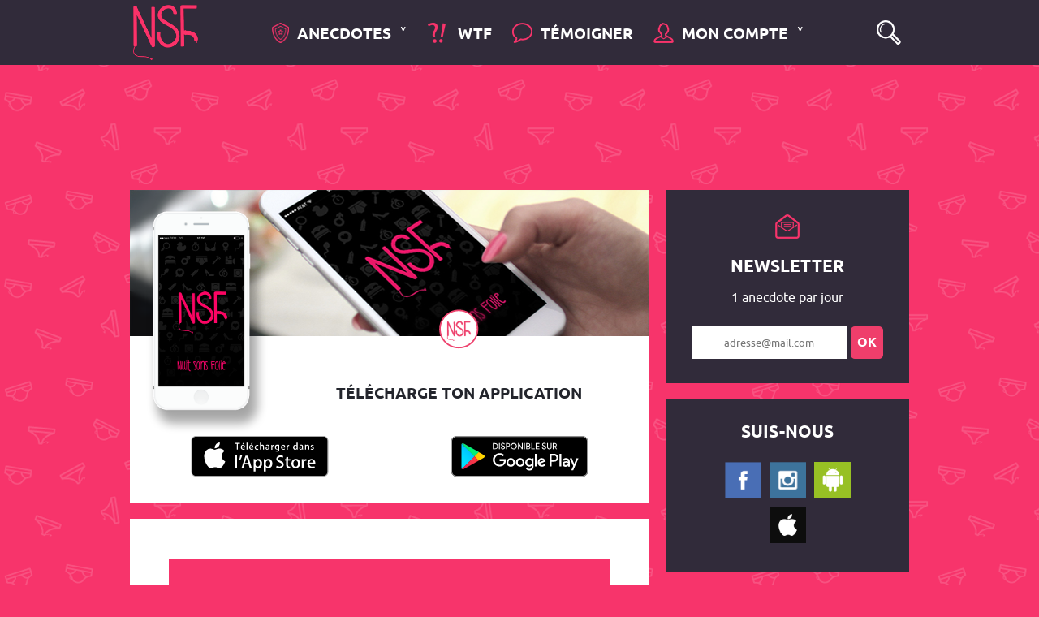

--- FILE ---
content_type: text/html; charset=UTF-8
request_url: http://nuitsansfolie.com/nsf/13362
body_size: 5889
content:
<!DOCTYPE html>
<html lang="fr">

<head>
  <meta charset="utf-8">
  <meta name="viewport" content="width=device-width, initial-scame=1.0">
  <link rel="icon" type="image/x-icon" href="/favicon.ico" />
  <link rel="apple-touch-icon-precomposed" href="/images/apple/apple-touch-icon.png" />
  <link rel="apple-touch-icon-precomposed" sizes="57x57"
    href="/images/apple/apple-touch-icon-57x57.png" />
  <link rel="apple-touch-icon-precomposed" sizes="72x72"
    href="/images/apple/apple-touch-icon-72x72.png" />
  <link rel="apple-touch-icon-precomposed" sizes="76x76"
    href="/images/apple/apple-touch-icon-76x76.png" />
  <link rel="apple-touch-icon-precomposed" sizes="114x114"
    href="/images/apple/apple-touch-icon-114x114.png" />
  <link rel="apple-touch-icon-precomposed" sizes="120x120"
    href="/images/apple/apple-touch-icon-120x120.png" />
  <link rel="apple-touch-icon-precomposed" sizes="144x144"
    href="/images/apple/apple-touch-icon-144x144.png" />
  <link rel="apple-touch-icon-precomposed" sizes="152x152"
    href="/images/apple/apple-touch-icon-152x152.png" />
  <link rel="apple-touch-icon-precomposed" sizes="180x180"
    href="/images/apple/apple-touch-icon-180x180.png" />
    <link rel="stylesheet" href="/css/style.css" />
  <link rel="stylesheet" href="/css/lib-css.css" />
    <title>
     #13362 |  Nuit sans folie
  </title>
  <meta name="description" content="Nuit Sans Folie est un site où les gens racontent avec humours leurs ratés dans leurs couples." />
      <meta name="description" content="Depuis plus d&#039;un an, je suis en couple avec un garçon parfait. C&#039;est le grand amour et nous sommes vraiment épanouis sur un plan sexuel. 

Où est la NSF alors ? 
J&#039;ai des mycoses vaginales absolument chaque mois. 

RIP le sexe."/>

    <meta property="fb:app_id" content="598369603538701"/>

    <meta property="og:url" content="http://nuitsansfolie.com/nsf/13362"/>
    <meta property="og:locale" content="fr_fr"/>
    <meta property="og:description" content="Depuis plus d&#039;un an, je suis en couple avec un garçon parfait. C&#039;est le grand amour et nous sommes vraiment épanouis sur un plan sexuel. 

Où est la NSF alors ? 
J&#039;ai des mycoses vaginales absolument chaque mois. 

RIP le sexe."/>

    <meta name="twitter:card" content="summary">
    <meta name="twitter:site" content="@nsfofficiel">
    <meta name="twitter:description" content="Depuis plus d&#039;un an, je suis en couple avec un garçon parfait. C&#039;est le grand amour et nous sommes vraiment épanouis sur un plan sexuel. 

Où est la NSF alors ? 
J&#039;ai des mycoses vaginales absolument chaque mois. 

RIP le sexe.">
    <meta name="twitter:domain" content="http://nuitsansfolie.com">

            <meta property="og:title" content="NSF #13362"/>
        <meta name="twitter:title" content="NSF #13362">
    
            <meta property="og:image" content="http://nuitsansfolie.com/uploads/post/social/13362.png"/>
        <meta name="twitter:image" content="http://nuitsansfolie.com/uploads/post/social/13362.png">
    
  <script>
    (function (i, s, o, g, r, a, m) {
        i['GoogleAnalyticsObject'] = r;
        i[r] = i[r] || function () {
                    (i[r].q = i[r].q || []).push(arguments)
                }, i[r].l = 1 * new Date();
        a = s.createElement(o),
                m = s.getElementsByTagName(o)[0];
        a.async = 1;
        a.src = g;
        m.parentNode.insertBefore(a, m)
    })(window, document, 'script', '//www.google-analytics.com/analytics.js', 'ga');
    ga('create', 'UA-44656424-1', 'nuitsansfolie.com');
    ga('send', 'pageview');
</script>
<!-- Ads -->
  <script type="text/javascript" src="//tags.smilewanted.com/formats/corner-video/nuitsansfolie.com"></script>
  <script type="text/javascript" src="//tags.smilewanted.com/formats/parallax/nuitsansfolie.com"></script>
</head>

<body>
  <div id="header-top">
    <div id="header-cont">
      <div id="logo">
        <a href="/" title="Accueil" class="logomobile"></a>
        <a href="/" title="Accueil">
          <img src="/images/template/logo.png" alt="logo" class="logo-icon">
        </a>
      </div>

      <div id="navigationbox">
        <nav id="nav" role="navigation">
          <a href="#nav" title="Show navigation">Afficher le menu</a>
          <a href="#" title="Hide navigation" class="hidenav">Masquer le menu</a>
          <ul class="clearfix">
            <li><a href="#"><span><img src="/images/template/anecdotes-icon.png" alt="icone menu"
                    class="ics-menu">anecdotes</span></a>
              <ul>
                <li><a href="/nsf"><img
                      src="/images/template/anecdotes-meilleures-icon.png" alt="icone menu"
                      class="ics-sous-menu">meilleures</a></li>
                <li><a href="/nsf/worst"><img
                      src="/images/template/anecdotes-nulles-icon.png" alt="icone menu"
                      class="ics-sous-menu">nulles</a></li>
                                <li><a href="/nsf/fake"><img
                      src="/images/template/anecdotes-fakes-icon.png" alt="icone menu"
                      class="ics-sous-menu">fakes</a></li>
                                <li><a href="/nsf/first"><img
                      src="/images/template/anecdotes-premieres-icon.png" alt="icone menu"
                      class="ics-sous-menu">premières</a></li>
                <li><a href="/nsf/last"><img
                      src="/images/template/anecdotes-dernieres-icon.png" alt="icone menu"
                      class="ics-sous-menu">dernières</a></li>
                <li><a href="/nsf/random"><img
                      src="/images/template/anecdotes-aleatoire-icon.png" alt="icone menu"
                      class="ics-sous-menu">aléatoires</a></li>
              </ul>
            </li>
                        <li>
              <a href="/wtf/slider">
                <img src="/images/template/wtf-icon.png" alt="icone menu" class="ics-menu">
                WTF
              </a>
            </li>
                        <li><a href="/suggest/"><img src="/images/template/temoigner-icon.png"
                  alt="icone menu" class="ics-menu">témoigner</a>
            </li>
            <li><a href="#"><span><img src="/images/template/compte-icon.png" alt="icone menu"
                    class="ics-menu">mon compte</span></a>
              <ul>
                                <li><a href="/login"><img
                      src="/images/template/compte-icon.png" alt="icone menu"
                      class="ics-sous-menu">Connexion</a></li>
                <li><a href="/register"><img
                      src="/images/template/suggestions-icon.png" alt="icone menu"
                      class="ics-sous-menu">Inscription</a></li>
                              </ul>
            </li>
            </li>
            <div class="menu-footer">
              <div class="menu-footer-soc">
                <a href="https://www.facebook.com/nsfofficiel" target="_blank">
                  <img src="/images/template/ms-facebook.png" class="ics-menu-rs" alt="facebook">
                </a>
                <a href="https://www.twitter.com/nsfofficiel" target="_blank">
                  <img src="/images/template/ms-twitter.png" class="ics-menu-rs" alt="twitter">
                </a>
                <a href="https://instagram.com/nsfofficiel" target="_blank">
                  <img src="/images/template/ms-instagram.png" class="ics-menu-rs" alt="instagram">
                </a>
                                <a href="http://bit.ly/NSFWindows" target="_blank">
                  <img src="/images/template/ms-windows.png" class="ics-menu-rs" alt="windows store">
                </a>
                <a href="https://play.google.com/store/apps/details?id=com.nsf&hl=fr&gl=US" target="_blank">
                  <img src="/images/template/ms-android.png" class="ics-menu-rs" alt="playstore">
                </a>
                <a href="http://bit.ly/NSFiPhone" target="_blank">
                  <img src="/images/template/ms-apple.png" class="ics-menu-rs" alt="appstore">
                </a>
                              </div>
              <div class="menu-footer-mentions">
                Nuit sans folie &copy; 2026
              </div>
            </div>
          </ul>
        </nav>
      </div>
      <form class="searchbox" action="/search/result">
        <input type="text" placeholder="Rechercher......" name="text" class="searchbox-input" required>
        <input type="submit" class="searchbox-submit" value="GO">
        <span class="searchbox-icon"></span>
      </form>
    </div>
  </div>
      <div class="after-banner-ads">
        <script async src="//pagead2.googlesyndication.com/pagead/js/adsbygoogle.js"></script>
        <!-- NSF_Garo_728x90_header -->
        <ins class="adsbygoogle"
             style="display:inline-block;width:728px;height:90px"
             data-ad-client="ca-pub-8046553524099503"
             data-ad-slot="2003531613"></ins>
        <script>
            (adsbygoogle = window.adsbygoogle || []).push({});
        </script>
    </div>
  <div id="container-index">
    <div id="container-art">

              <script type='text/javascript'>
        (function(){
            p=function(e,t){
                t=t||{};var n=document.createElement('script');
                var r='https:'==window.location.protocol?'https://':'http://';
                n.setAttribute('data-cfasync',false);
                n.src=r+'cdn.adikteev.com/lib/v3/aksdk.moment?t='+((new Date).getTime()/1e3/3600).toFixed();
                n.type='text/javascript';n.async='true';
                n.onload=n.onreadystatechange=function(){
                    var n=this.readyState;if(n&&n!='complete'&&n!='loaded')return;
                    try{top.AKSdk.init(e,t);top.AKSdk.call_action('middle_of_page'); }catch(r){}
                };
                try{ var i=top.document.getElementsByTagName('script')[0];i.parentNode.insertBefore(n,i); }catch(e){};
            };
            p({"desktop":"9iuFHQ1RmVHJEe5Bi4h2_M01BL7kSE-7RyzxYhurO_s="},{});
        })()
    </script>
            <div id="nsf-ddl" style="margin-top: 0px; margin-bottom: 20px">
  <div id="nsf-ddl-top">
    <img src="/images/template/mokeup.png" class="mokeup" alt="mockup du site">
    <img src="/images/template/bulle@2x.svg" class="bulle" width="65px" height="65px"
      alt="icône app">
    <p>télécharge ton application</p>
  </div>
  <div id="nsf-ddl-link">
    <a href="http://bit.ly/NSFiPhone" target="_blank" class="br"><img
        src="/images/template/dl-appstore@2x.svg" class="nsf-dl-img"
        alt="télécharger sur appstore"></a>
    <a href="https://play.google.com/store/apps/details?id=com.nsf&amp;hl=fr&amp;gl=US" target="_blank" class="br"><img
        src="/images/template/dl-playstore@2x.svg" class="nsf-dl-img"
        alt="télécharger sur le playstore"></a>
  </div>
</div>
            
                        <article id="13362" data-type="0" class="art-anecdote post ">
                    
<script async src="//pagead2.googlesyndication.com/pagead/js/adsbygoogle.js"></script>
<!-- NSF_Garo_Responsive -->
<ins class="adsbygoogle"
     style="display:block"
     data-ad-client="ca-pub-8046553524099503"
     data-ad-slot="8050065210"
     data-ad-format="auto"></ins>
<script>
    (adsbygoogle = window.adsbygoogle || []).push({});
</script>

<!-- <script async src="//pagead2.googlesyndication.com/pagead/js/adsbygoogle.js"></script>

<ins class="adsbygoogle"
          style="display:block"
          data-ad-client="ca-pub-8046553524099503"
          data-ad-slot="8050065210"
          data-ad-format="auto"></ins>
<script>
    (adsbygoogle = window.adsbygoogle || []).push({});
</script>//-->
                <div class="anecdote-wrapper">
            <div class="anecdote-hc">
                <header class="anecdote-header">
                    <div class="anecdote-nav-left">
                                                    <a href="/nsf/13361" title="anecdote precedente"><img src="/images/template/arrow-anecdote-left-icon.png" alt="anecdote precedente" class="img-anecdote-nav"/></a>
                                            </div>
                    <div class="anecdote-meta-list">
                        <h1 class="anecdote-title">
                            <a href="/nsf/13362">
                                #13362
                            </a>
                        </h1>
                        <span class="wtf-date">04/05/2022</span>
                    </div>
                    <div class="anecdote-nav-left">
                                                    <a href="/nsf/13363" title="anecdote suivante"><img src="/images/template/arrow-anecdote-right-icon.png" alt="anecdote suivante" class="img-anecdote-nav"/></a>
                                            </div>
                </header>
                <div id="anecdote-content">
                    <div class="anecdote-excerpt">
                        <p>Depuis plus d&#039;un an, je suis en couple avec un garçon parfait. C&#039;est le grand amour et nous sommes vraiment épanouis sur un plan sexuel. <br />
<br />
Où est la NSF alors ? <br />
J&#039;ai des mycoses vaginales absolument chaque mois. <br />
<br />
RIP le sexe.</p>
                    </div>
                    <div class="anecdote-sign">
                        #NSF
                    </div>
                </div>
            </div>
                            <div class="anecdote-appli">
    Téléchargez votre appli gratuite pour lire #NSF chaque jour !

            <a href="https://play.google.com/store/apps/details?id=com.nsf&amp;hl=fr&amp;gl=US" target="_blank" class="br">
            <i class="fa fa-android fa-inverse"></i>
        </a>
    
            <a href="http://bit.ly/NSFWindows" target="_blank" class="br">
            <i class="fa fa-windows fa-inverse"></i>
        </a>
    
            <a href="http://bit.ly/NSFiPhone" target="_blank" class="br">
            <i class="fa fa-apple fa-inverse"></i>
        </a>
    </div>                    </div>
                        <script type='text/javascript'> (function(){ p=function(e,t){ t=t||{};var n=document.createElement('script'); var r='https:'==window.location.protocol?'https://':'http://'; n.setAttribute('data-cfasync',false); n.src=r+'cdn.adikteev.com/lib/v3/aksdk.moment?t='+((new Date).getTime()/1e3/3600).toFixed(); n.type='text/javascript';n.async='true'; n.onload=n.onreadystatechange=function(){ var n=this.readyState;if(n&&n!='complete'&&n!='loaded')return; try{top.AKSdk.init(e,t);top.AKSdk.call_action('middle_of_page'); }catch(r){} }; try{ var i=top.document.getElementsByTagName('script')[0];i.parentNode.insertBefore(n,i); }catch(e){}; }; p({"desktop":"9iuFHQ1RmVHJEe5Bi4h2_M01BL7kSE-7RyzxYhurO_s="},{}); })() </script>
                <footer id="anecdote-footer">
                        <div id="anecdote-vote">
                <div class="vote-ratio">
                    <div class="vote" data-value="0">
                                                    <div class="vote-title">NSF</div>
                                                <div class="vote-counter">
                            (
                                                            511
                                                        )
                        </div>
                    </div>
                </div>
                <div class="vote-ratio">
                    <div class="vote" data-value="1">
                                                    <div class="vote-title">Nulle</div>
                                                <div class="vote-counter">
                            (
                                                            38
                                                        )
                        </div>
                    </div>
                </div>
                                    <div class="vote-ratio">
                        <div class="vote" data-value="2">
                            <div class="vote-title">Fake</div>
                            <div class="vote-counter">
                                (
                                                                    13
                                                                )
                            </div>
                        </div>
                    </div>
                            </div>
            <div id="anecdote-footer-meta">
    <div id="anecdote-comment">
        <div id="comment-box">
                            <a href="/nsf/13362">
                    <img src="/images/template/commentaires-icon.png" class="comment-ics" alt="icône commentaires">
                    5
                    commentaires

                </a>
            
        </div>
                    <div class="favoris-box">
                <a href="#" class="">
                    <img src="/images/template/favoris-icon.png" class="favoris-ics" alt="icone favoris" />
                    ajouter aux favoris
                </a>
            </div>
            </div>
    <div id="anecdote-social">
        <!-- Default share button -->
        <a class="share-btn share-btn-facebook share-btn-branded" href="https://www.facebook.com/sharer/sharer.php?u=http://nuitsansfolie.com/nsf/13362">
            <!-- Share icon -->
            <span class="share-btn-icon"></span>
        </a>
        <!--
        <a class="share-btn share-btn-googleplus share-btn-branded" href="https://plus.google.com/share?url=http://nuitsansfolie.com/nsf/13362">
            <span class="share-btn-icon"></span>
        </a>
        -->
        <a class="share-btn share-btn-email share-btn-branded" href="mailto:?subject=Nuit sans folie | #13362&body=http://nuitsansfolie.com/nsf/13362">
            <!-- Share icon -->
            <span class="share-btn-icon"></span>
        </a>
    </div>
</div>        </footer>
    </article>
    
    <div id="anecdote-commentaires">
        <div id="commentaire-top">
    <img src="/images/template/commentaires-icon-white.png" alt="Commentaires" class="commentaire-icon"/><H1 class="commentaires-title">Commentaires</H1>
</div>


<div id="comment-list">
            <div id="commentaire-template" data-id="318987">
    <div id="commentaire-header">
        <div id="avatar-user">
                                        <img src="/images/template/profil.png" alt="Photo de profil" class="avatar-icon"/>
                    </div>
        <div id="commentaire-meta">
            <div class="commentaire-user">
                Marionette69
            </div>
            <div class="commentaire-date">
                11/05/2022
            </div>
        </div>
    </div>
    <div id="commentaire-content">
        <p>J&#039;ai également eu ce problème et il était dû à ma pilule, j&#039;ai mis des mois et des mois à m&#039;en rendre compte.</p>
    </div>
    <div id="commentaire-footer">
        <div class="commentaire-vote">
            <a href=# title="commentaire plus"><img src="/images/template/thumbs-up-icon.png" alt="commentaire plus" class="commentaire-vote-icon" data-value="1"/></a>
        </div>
        <div class="commentaire-vote">
            <a href=# title="commentaire moins"><img src="/images/template/thumbs-down-icon.png" alt="commentaire moins" class="commentaire-vote-icon"  data-value="-1"/></a>
        </div>
        <div class="commentaire-vote comment-score">
                            2
                    </div>
    </div>
</div>            <div id="commentaire-template" data-id="318976">
    <div id="commentaire-header">
        <div id="avatar-user">
                                        <img src="http://graph.facebook.com/10214077068472269/picture?type=large" alt="Photo de profil" class="avatar-icon"/>
                    </div>
        <div id="commentaire-meta">
            <div class="commentaire-user">
                fb:10214077068472269
            </div>
            <div class="commentaire-date">
                10/05/2022
            </div>
        </div>
    </div>
    <div id="commentaire-content">
        <p>Change ta pilule !</p>
    </div>
    <div id="commentaire-footer">
        <div class="commentaire-vote">
            <a href=# title="commentaire plus"><img src="/images/template/thumbs-up-icon.png" alt="commentaire plus" class="commentaire-vote-icon" data-value="1"/></a>
        </div>
        <div class="commentaire-vote">
            <a href=# title="commentaire moins"><img src="/images/template/thumbs-down-icon.png" alt="commentaire moins" class="commentaire-vote-icon"  data-value="-1"/></a>
        </div>
        <div class="commentaire-vote comment-score">
                            2
                    </div>
    </div>
</div>            <div id="commentaire-template" data-id="318967">
    <div id="commentaire-header">
        <div id="avatar-user">
                                        <img src="/images/template/profil.png" alt="Photo de profil" class="avatar-icon"/>
                    </div>
        <div id="commentaire-meta">
            <div class="commentaire-user">
                luxpol2007
            </div>
            <div class="commentaire-date">
                09/05/2022
            </div>
        </div>
    </div>
    <div id="commentaire-content">
        <p>«  nous sommes vraiment épanouis sur un plan sexuel » c’est cool que les mycoses ne gênent pas</p>
    </div>
    <div id="commentaire-footer">
        <div class="commentaire-vote">
            <a href=# title="commentaire plus"><img src="/images/template/thumbs-up-icon.png" alt="commentaire plus" class="commentaire-vote-icon" data-value="1"/></a>
        </div>
        <div class="commentaire-vote">
            <a href=# title="commentaire moins"><img src="/images/template/thumbs-down-icon.png" alt="commentaire moins" class="commentaire-vote-icon"  data-value="-1"/></a>
        </div>
        <div class="commentaire-vote comment-score">
                            -1
                    </div>
    </div>
</div>            <div id="commentaire-template" data-id="318966">
    <div id="commentaire-header">
        <div id="avatar-user">
                                        <img src="/images/template/profil.png" alt="Photo de profil" class="avatar-icon"/>
                    </div>
        <div id="commentaire-meta">
            <div class="commentaire-user">
                neptune007
            </div>
            <div class="commentaire-date">
                09/05/2022
            </div>
        </div>
    </div>
    <div id="commentaire-content">
        <p>faut pas oublier que c&#039;est contagieux, donc crème antimycosique sur le pénis en plus du comprimé dans le vagin... et comme l&#039;a dit @procope, faire attention à l&#039;équilibre de la flore (pas de douches vaginales !! et il existe des comprimés vaginaux pour reconstituer la flore quand il y a des mycoses récidivantes)
ou alors un soucis de pH incompatible avec le sperme, ça arrive souvent aussi
et lubrifiant, courage !!</p>
    </div>
    <div id="commentaire-footer">
        <div class="commentaire-vote">
            <a href=# title="commentaire plus"><img src="/images/template/thumbs-up-icon.png" alt="commentaire plus" class="commentaire-vote-icon" data-value="1"/></a>
        </div>
        <div class="commentaire-vote">
            <a href=# title="commentaire moins"><img src="/images/template/thumbs-down-icon.png" alt="commentaire moins" class="commentaire-vote-icon"  data-value="-1"/></a>
        </div>
        <div class="commentaire-vote comment-score">
                            5
                    </div>
    </div>
</div>            <div id="commentaire-template" data-id="318965">
    <div id="commentaire-header">
        <div id="avatar-user">
                                        <img src="https://firebasestorage.googleapis.com/v0/b/nuitsansfoliev3.appspot.com/o/images%2F2020-05-07T12%3A59%3A25.467334.png?alt=media&amp;token=58870e22-7281-4c24-b494-3b44d35ba475" alt="Photo de profil" class="avatar-icon"/>
                    </div>
        <div id="commentaire-meta">
            <div class="commentaire-user">
                Procope
            </div>
            <div class="commentaire-date">
                09/05/2022
            </div>
        </div>
    </div>
    <div id="commentaire-content">
        <p>Petit souci d&#039;équilibre de la flore vaginale ?</p>
    </div>
    <div id="commentaire-footer">
        <div class="commentaire-vote">
            <a href=# title="commentaire plus"><img src="/images/template/thumbs-up-icon.png" alt="commentaire plus" class="commentaire-vote-icon" data-value="1"/></a>
        </div>
        <div class="commentaire-vote">
            <a href=# title="commentaire moins"><img src="/images/template/thumbs-down-icon.png" alt="commentaire moins" class="commentaire-vote-icon"  data-value="-1"/></a>
        </div>
        <div class="commentaire-vote comment-score">
                            5
                    </div>
    </div>
</div>    </div>    </div>

      



                                                      </div>
    <div id="sidebar">
    <!--
    <div id="boutique-box">
        <p class="boutique-title">découvre la boutique</p>
    </div>
    -->

    <div id="pub-300-300"/>

    <div id="newsletter-box">
    <p class="newsletter-title">Newsletter</p>
    <p class="newsletter-txt">1 anecdote par jour</p>
    <form action="/newsletter" autocomplete="on" method="post">
        <input type="email" id="app_newsletter_widget_email" name="app_newsletter_widget[email]" required="required" placeholder="ADRESSE@MAIL.COM" class="newsletter" /><button type="submit" id="app_newsletter_widget_submit" name="app_newsletter_widget[submit]" class="newsletter_submit">ok</button>
        <input type="hidden" id="app_newsletter_widget__token" name="app_newsletter_widget[_token]" value="8ecBDMavtmqfseiWvlHPvnYqdGIjL15-r5uxNSiIcDQ" />

    </form>
</div>

    <div id="pub-300-300">
    </div>
    <div id="medias-sociaux-box">
        <p class="medias-sociaux-title">suis-nous</p>
        <a href="https://www.facebook.com/nsfofficiel" target="_blank"><img src="/images/template/ms-facebook.png" class="ms-ics" alt="facebook"></a>
        <!--<a href="https://www.twitter.com/nsfofficiel" target="_blank"><img src="/images/template/ms-twitter.png" class="ms-ics" alt="twitter"></a>-->
        <a href="https://instagram.com/nsfofficiel" target="_blank"><img src="/images/template/ms-instagram.png" class="ms-ics" alt="instagram"></a>
                    <a href="https://play.google.com/store/apps/details?id=com.nsf&amp;hl=fr&amp;gl=US" target="_blank"><img src="/images/template/ms-android.png" class="ms-ics" alt="playstore"></a>
            <a href="http://bit.ly/NSFiPhone" target="_blank"><img src="/images/template/ms-apple.png" class="ms-ics" alt="appstore"></a>
            </div>
</div>  </div>
  <div id="footer-cont">
    <div id="footer-liens">
      <a href="/contact" class="lien-footer">contact</a>
      <a href="/mentions-legales" class="lien-footer">mentions légales</a>
      <a href="#" class="meta-footer">Nuit sans folie &copy; 2026</a>
    </div>
    <p>
      Brain box SAS - Société au Capital social de 1 000 € - TVA FR39802107268 - RCS : Nanterre B 802107268 - Contact 01 76 27 78 36 <a href="mailto:hello@koala-interactive.com">hello@koala-interactive.com</a>
      <br />
      <br />
      Hébergement : <a href="https://www.ovhcloud.com/fr/">OVH</a> SAS - 2 rue Kellermann - 59100 Roubaix - France
    </p>
    <div id="footer-social">
      <iframe src="https://www.facebook.com/plugins/like.php?href=https%3A%2F%2Fwww.facebook.com%2Fnsfofficiel%2F&width=116&layout=button_count&action=like&show_faces=true&share=false&height=21&appId=598369603538701"
        width="125" height="21" style="border:none;overflow:hidden" scrolling="no" frameborder="0"
        allowTransparency="true"></iframe>
    </div>
  </div>

          
        <!-- JQuery -->
  <script src="/js/lib-js.js"></script>
  <script src="/js/menu.js"></script>
  <script src="/js/shuffleAd.js"></script>

  <script src="/bundles/fosjsrouting/js/router.js"></script>
  <script src="/js/routing?callback=fos.Router.setData"></script>

  <!-- Bazinga JS Translator -->
  <script src="/bundles/bazingajstranslation/js/translator.min.js"></script>
  <script src="http://nuitsansfolie.com/translations"></script>

    
    <script src="/js/comments.js"></script>
    <script src="/js/vote.js"></script>
    <script src="/js/favorite.js"></script>
</body>

</html>


--- FILE ---
content_type: text/html; charset=utf-8
request_url: https://www.google.com/recaptcha/api2/aframe
body_size: 268
content:
<!DOCTYPE HTML><html><head><meta http-equiv="content-type" content="text/html; charset=UTF-8"></head><body><script nonce="x68k88Bcrj2niK2QdPCq3w">/** Anti-fraud and anti-abuse applications only. See google.com/recaptcha */ try{var clients={'sodar':'https://pagead2.googlesyndication.com/pagead/sodar?'};window.addEventListener("message",function(a){try{if(a.source===window.parent){var b=JSON.parse(a.data);var c=clients[b['id']];if(c){var d=document.createElement('img');d.src=c+b['params']+'&rc='+(localStorage.getItem("rc::a")?sessionStorage.getItem("rc::b"):"");window.document.body.appendChild(d);sessionStorage.setItem("rc::e",parseInt(sessionStorage.getItem("rc::e")||0)+1);localStorage.setItem("rc::h",'1768583417520');}}}catch(b){}});window.parent.postMessage("_grecaptcha_ready", "*");}catch(b){}</script></body></html>

--- FILE ---
content_type: application/javascript
request_url: http://nuitsansfolie.com/js/shuffleAd.js
body_size: 72571
content:
const kinkyDesktop = `<svg width="300" height="600" viewBox="0 0 300 600" fill="none" xmlns="http://www.w3.org/2000/svg" xmlns:xlink="http://www.w3.org/1999/xlink">
<g clip-path="url(#clip0)">
<rect width="300" height="600" fill="white"/>
<rect y="278" width="300" height="322" fill="url(#paint0_linear)"/>
<rect y="278" width="300" height="322" fill="url(#pattern0)" fill-opacity="0.2"/>
<a xlink:href="https://play.google.com/store/apps/details?id=com.nuitsansfolie.kinky" target="_blank" onclick="ga('send', 'nsf_site_open_kinky_advertise')">
<rect x="36" y="509" width="227.536" height="39.3812" rx="5" fill="#000106"/>
</a>
<path d="M151.216 530.415C148.901 530.415 147.014 532.174 147.014 534.605C147.014 537.015 148.901 538.794 151.216 538.794C153.532 538.794 155.419 537.015 155.419 534.605C155.419 532.174 153.532 530.415 151.216 530.415ZM151.216 537.137C149.947 537.137 148.854 536.092 148.854 534.598C148.854 533.091 149.947 532.058 151.216 532.058C152.486 532.058 153.579 533.091 153.579 534.598C153.579 536.092 152.486 537.137 151.216 537.137ZM142.043 530.415C139.728 530.415 137.84 532.174 137.84 534.605C137.84 537.015 139.728 538.794 142.043 538.794C144.359 538.794 146.246 537.015 146.246 534.605C146.246 532.174 144.359 530.415 142.043 530.415ZM142.043 537.137C140.774 537.137 139.68 536.092 139.68 534.598C139.68 533.091 140.774 532.058 142.043 532.058C143.313 532.058 144.406 533.091 144.406 534.598C144.406 536.092 143.313 537.137 142.043 537.137ZM131.139 531.699V533.478H135.389C135.26 534.476 134.928 535.209 134.418 535.711C133.8 536.329 132.829 537.015 131.132 537.015C128.518 537.015 126.467 534.903 126.467 532.289C126.467 529.675 128.511 527.564 131.132 527.564C132.544 527.564 133.576 528.12 134.337 528.833L135.593 527.577C134.527 526.565 133.121 525.785 131.139 525.785C127.554 525.785 124.539 528.704 124.539 532.289C124.539 535.874 127.554 538.794 131.139 538.794C133.074 538.794 134.534 538.163 135.674 536.968C136.849 535.793 137.216 534.143 137.216 532.812C137.216 532.398 137.182 532.018 137.121 531.699H131.139ZM175.741 533.077C175.395 532.14 174.329 530.415 172.156 530.415C169.997 530.415 168.205 532.113 168.205 534.605C168.205 536.954 169.984 538.794 172.36 538.794C174.282 538.794 175.388 537.619 175.85 536.94L174.424 535.99C173.949 536.689 173.297 537.151 172.36 537.151C171.423 537.151 170.758 536.723 170.33 535.881L175.932 533.566L175.741 533.077ZM170.038 534.476C169.99 532.86 171.294 532.031 172.224 532.031C172.951 532.031 173.575 532.398 173.779 532.921L170.038 534.476ZM165.482 538.536H167.322V526.226H165.482V538.536ZM162.467 531.352H162.406C161.992 530.863 161.198 530.415 160.199 530.415C158.108 530.415 156.187 532.255 156.187 534.618C156.187 536.968 158.108 538.787 160.199 538.787C161.198 538.787 161.992 538.346 162.406 537.837H162.467V538.441C162.467 540.043 161.612 540.899 160.233 540.899C159.106 540.899 158.407 540.091 158.122 539.405L156.519 540.07C156.981 541.184 158.203 542.542 160.233 542.542C162.393 542.542 164.212 541.272 164.212 538.183V530.667H162.467V531.352ZM160.362 537.137C159.093 537.137 158.033 536.071 158.033 534.618C158.033 533.145 159.099 532.065 160.362 532.065C161.619 532.065 162.596 533.145 162.596 534.618C162.596 536.078 161.612 537.137 160.362 537.137ZM184.365 526.226H179.965V538.536H181.805V533.871H184.371C186.408 533.871 188.411 532.398 188.411 530.049C188.411 527.699 186.402 526.226 184.365 526.226ZM184.412 532.16H181.798V527.944H184.412C185.784 527.944 186.564 529.078 186.564 530.055C186.564 531.006 185.784 532.16 184.412 532.16ZM195.765 530.395C194.434 530.395 193.056 530.979 192.485 532.283L194.115 532.961C194.461 532.283 195.113 532.058 195.792 532.058C196.742 532.058 197.707 532.629 197.727 533.64V533.769C197.394 533.579 196.681 533.294 195.812 533.294C194.054 533.294 192.268 534.258 192.268 536.064C192.268 537.714 193.707 538.774 195.323 538.774C196.559 538.774 197.238 538.217 197.666 537.572H197.727V538.522H199.499V533.803C199.499 531.61 197.87 530.395 195.765 530.395ZM195.541 537.137C194.936 537.137 194.101 536.839 194.101 536.092C194.101 535.141 195.147 534.774 196.05 534.774C196.858 534.774 197.238 534.951 197.727 535.189C197.584 536.329 196.6 537.137 195.541 537.137ZM205.963 530.66L203.858 535.997H203.797L201.611 530.66H199.628L202.908 538.115L201.034 542.27H202.955L208.007 530.667H205.963V530.66ZM189.416 538.536H191.256V526.226H189.416V538.536Z" fill="white"/>
<path d="M94.4051 516.421C94.1199 516.727 93.9502 517.195 93.9502 517.807V539.582C93.9502 540.193 94.1199 540.661 94.4051 540.967L94.4798 541.035L106.674 528.833V528.691V528.548L94.4798 516.347L94.4051 516.421Z" fill="url(#paint1_linear)"/>
<path d="M110.741 532.9L106.674 528.833V528.691V528.548L110.741 524.481L110.829 524.535L115.643 527.272C117.022 528.052 117.022 529.336 115.643 530.117L110.829 532.853L110.741 532.9Z" fill="url(#paint2_linear)"/>
<path d="M110.837 532.853L106.675 528.691L94.4053 540.96C94.8602 541.442 95.6071 541.496 96.449 541.021L110.837 532.853Z" fill="url(#paint3_linear)"/>
<path d="M110.837 524.535L96.449 516.36C95.6071 515.878 94.8534 515.939 94.4053 516.421L106.675 528.691L110.837 524.535Z" fill="url(#paint4_linear)"/>
<path opacity="0.2" d="M110.742 532.758L96.449 540.879C95.6478 541.333 94.9348 541.3 94.4731 540.892L94.3984 540.967L94.4731 541.035C94.9348 541.449 95.6478 541.476 96.449 541.021L110.83 532.846L110.742 532.758Z" fill="black"/>
<path opacity="0.12" d="M94.4051 540.817C94.1199 540.512 93.9502 540.043 93.9502 539.432V539.575C93.9502 540.186 94.1199 540.654 94.4051 540.96L94.4798 540.885L94.4051 540.817Z" fill="black"/>
<path opacity="0.12" d="M115.65 529.967L110.741 532.758L110.829 532.846L115.643 530.11C116.329 529.716 116.676 529.207 116.676 528.691C116.628 529.159 116.275 529.614 115.65 529.967Z" fill="black"/>
<path opacity="0.25" d="M96.4498 516.503L115.652 527.414C116.276 527.767 116.623 528.222 116.684 528.691C116.684 528.175 116.337 527.659 115.652 527.272L96.4498 516.36C95.0715 515.579 93.9512 516.224 93.9512 517.806V517.949C93.9512 516.374 95.0783 515.722 96.4498 516.503Z" fill="white"/>
<path d="M124.771 521.799V515.892H126.577C127.486 515.892 128.213 516.163 128.756 516.713C129.299 517.263 129.571 517.969 129.571 518.845C129.571 519.721 129.299 520.434 128.756 520.977C128.213 521.527 127.486 521.799 126.577 521.799H124.771ZM125.531 521.072H126.577C127.256 521.072 127.799 520.876 128.199 520.488C128.6 520.101 128.797 519.551 128.797 518.845C128.797 518.146 128.6 517.603 128.199 517.209C127.799 516.815 127.262 516.618 126.577 516.618H125.531V521.072Z" fill="white" stroke="white" stroke-width="0.2" stroke-miterlimit="10"/>
<path d="M130.637 521.799V515.892H131.397V521.799H130.637Z" fill="white" stroke="white" stroke-width="0.2" stroke-miterlimit="10"/>
<path d="M134.42 521.928C133.992 521.928 133.571 521.785 133.163 521.507C132.756 521.229 132.484 520.835 132.355 520.326L133.048 520.047C133.13 520.373 133.299 520.645 133.557 520.869C133.815 521.093 134.1 521.201 134.42 521.201C134.752 521.201 135.031 521.113 135.268 520.943C135.506 520.774 135.621 520.536 135.621 520.237C135.621 519.905 135.506 519.653 135.268 519.477C135.037 519.3 134.664 519.131 134.162 518.974C133.639 518.811 133.245 518.594 132.973 518.336C132.702 518.078 132.566 517.739 132.566 517.331C132.566 516.91 132.736 516.537 133.068 516.224C133.401 515.912 133.842 515.756 134.379 515.756C134.881 515.756 135.289 515.878 135.601 516.129C135.913 516.381 136.117 516.652 136.212 516.951L135.52 517.236C135.472 517.053 135.35 516.876 135.153 516.713C134.956 516.557 134.705 516.476 134.399 516.476C134.107 516.476 133.856 516.557 133.652 516.72C133.449 516.883 133.34 517.087 133.34 517.324C133.34 517.542 133.435 517.732 133.625 517.881C133.815 518.031 134.094 518.166 134.46 518.289C134.752 518.384 134.997 518.472 135.194 518.56C135.391 518.648 135.587 518.764 135.784 518.913C135.988 519.056 136.137 519.239 136.239 519.456C136.341 519.674 136.395 519.925 136.395 520.21C136.395 520.495 136.334 520.753 136.219 520.977C136.103 521.201 135.941 521.385 135.75 521.514C135.553 521.643 135.343 521.745 135.119 521.813C134.888 521.894 134.657 521.928 134.42 521.928Z" fill="white" stroke="white" stroke-width="0.2" stroke-miterlimit="10"/>
<path d="M138.235 521.799H137.475V515.892H139.491C139.994 515.892 140.428 516.055 140.788 516.387C141.155 516.72 141.338 517.141 141.338 517.644C141.338 518.146 141.155 518.567 140.788 518.9C140.421 519.232 139.987 519.402 139.491 519.402H138.235V521.799ZM138.235 518.682H139.505C139.824 518.682 140.082 518.574 140.272 518.363C140.462 518.146 140.557 517.915 140.557 517.65C140.557 517.392 140.462 517.155 140.272 516.937C140.082 516.72 139.824 516.618 139.505 516.618H138.235V518.682Z" fill="white" stroke="white" stroke-width="0.2" stroke-miterlimit="10"/>
<path d="M147.13 521.038C146.546 521.636 145.826 521.935 144.964 521.935C144.101 521.935 143.382 521.636 142.798 521.038C142.214 520.441 141.929 519.714 141.929 518.845C141.929 517.976 142.221 517.25 142.798 516.652C143.375 516.055 144.101 515.756 144.964 515.756C145.819 515.756 146.546 516.055 147.123 516.652C147.707 517.25 147.999 517.983 147.999 518.839C147.999 519.708 147.707 520.441 147.13 521.038ZM143.355 520.543C143.789 520.984 144.326 521.208 144.957 521.208C145.588 521.208 146.125 520.984 146.559 520.543C146.994 520.101 147.218 519.538 147.218 518.845C147.218 518.153 147.001 517.589 146.559 517.148C146.125 516.707 145.588 516.482 144.957 516.482C144.326 516.482 143.789 516.707 143.355 517.148C142.92 517.589 142.696 518.153 142.696 518.845C142.696 519.538 142.92 520.101 143.355 520.543Z" fill="white" stroke="white" stroke-width="0.2" stroke-miterlimit="10"/>
<path d="M149.064 521.799V515.892H149.988L152.86 520.488H152.894L152.86 519.348V515.892H153.62V521.799H152.826L149.825 516.978H149.791L149.825 518.119V521.799H149.064Z" fill="white" stroke="white" stroke-width="0.2" stroke-miterlimit="10"/>
<path d="M154.972 521.799V515.892H155.732V521.799H154.972Z" fill="white" stroke="white" stroke-width="0.2" stroke-miterlimit="10"/>
<path d="M157.084 521.799V515.892H159.223C159.685 515.892 160.085 516.048 160.425 516.347C160.764 516.652 160.934 517.039 160.934 517.501C160.934 517.779 160.859 518.031 160.717 518.241C160.574 518.458 160.377 518.621 160.133 518.73V518.764C160.425 518.866 160.662 519.035 160.852 519.273C161.036 519.518 161.131 519.796 161.131 520.115C161.131 520.597 160.954 520.998 160.601 521.317C160.248 521.636 159.827 521.799 159.345 521.799H157.084ZM157.838 518.424H159.216C159.501 518.424 159.732 518.329 159.909 518.139C160.078 517.949 160.167 517.745 160.167 517.515C160.167 517.284 160.085 517.08 159.915 516.897C159.746 516.707 159.528 516.618 159.25 516.618H157.838V518.424ZM157.838 521.072H159.365C159.657 521.072 159.895 520.971 160.078 520.767C160.262 520.563 160.35 520.339 160.35 520.101C160.35 519.857 160.255 519.64 160.072 519.436C159.888 519.232 159.637 519.137 159.338 519.137H157.844V521.072H157.838Z" fill="white" stroke="white" stroke-width="0.2" stroke-miterlimit="10"/>
<path d="M162.149 521.799V515.892H162.91V521.072H165.47V521.799H162.149Z" fill="white" stroke="white" stroke-width="0.2" stroke-miterlimit="10"/>
<path d="M169.868 516.618H167.179V518.492H169.603V519.205H167.179V521.079H169.868V521.806H166.419V515.899H169.868V516.618Z" fill="white" stroke="white" stroke-width="0.2" stroke-miterlimit="10"/>
<path d="M174.459 521.928C174.031 521.928 173.61 521.785 173.203 521.507C172.795 521.229 172.524 520.835 172.395 520.326L173.087 520.047C173.169 520.373 173.338 520.645 173.596 520.869C173.854 521.093 174.14 521.201 174.459 521.201C174.791 521.201 175.07 521.113 175.307 520.943C175.545 520.774 175.66 520.536 175.66 520.237C175.66 519.905 175.545 519.653 175.307 519.477C175.077 519.3 174.703 519.131 174.201 518.974C173.678 518.811 173.284 518.594 173.012 518.336C172.741 518.078 172.605 517.739 172.605 517.331C172.605 516.91 172.775 516.537 173.107 516.224C173.44 515.912 173.882 515.756 174.418 515.756C174.92 515.756 175.328 515.878 175.64 516.129C175.952 516.381 176.156 516.652 176.251 516.951L175.559 517.236C175.511 517.053 175.389 516.876 175.192 516.713C174.995 516.557 174.744 516.476 174.438 516.476C174.146 516.476 173.895 516.557 173.691 516.72C173.488 516.883 173.379 517.087 173.379 517.324C173.379 517.542 173.474 517.732 173.664 517.881C173.854 518.031 174.133 518.166 174.499 518.289C174.791 518.384 175.036 518.472 175.233 518.56C175.43 518.648 175.627 518.764 175.823 518.913C176.027 519.056 176.176 519.239 176.278 519.456C176.38 519.674 176.435 519.925 176.435 520.21C176.435 520.495 176.373 520.753 176.258 520.977C176.143 521.201 175.98 521.385 175.789 521.514C175.593 521.643 175.382 521.745 175.158 521.813C174.92 521.894 174.69 521.928 174.459 521.928Z" fill="white" stroke="white" stroke-width="0.2" stroke-miterlimit="10"/>
<path d="M179.571 521.928C178.919 521.928 178.396 521.711 177.989 521.283C177.588 520.855 177.385 520.291 177.385 519.599V515.885H178.145V519.633C178.145 520.101 178.267 520.475 178.512 520.767C178.756 521.052 179.109 521.201 179.571 521.201C180.033 521.201 180.386 521.059 180.63 520.767C180.875 520.475 180.997 520.101 180.997 519.633V515.885H181.757V519.599C181.757 520.298 181.561 520.862 181.167 521.283C180.773 521.717 180.243 521.928 179.571 521.928Z" fill="white" stroke="white" stroke-width="0.2" stroke-miterlimit="10"/>
<path d="M182.979 521.799V515.892H184.996C185.499 515.892 185.926 516.055 186.293 516.387C186.66 516.72 186.843 517.141 186.843 517.644C186.843 518.058 186.707 518.418 186.436 518.737C186.164 519.056 185.831 519.253 185.431 519.334L185.417 519.361L187.074 521.765V521.799H186.178L184.589 519.409H183.747V521.799H182.979ZM183.733 518.696H184.955C185.261 518.696 185.519 518.594 185.736 518.397C185.953 518.2 186.062 517.949 186.062 517.644C186.062 517.386 185.967 517.148 185.777 516.931C185.587 516.713 185.329 516.611 185.01 516.611H183.74V518.696H183.733Z" fill="white" stroke="white" stroke-width="0.2" stroke-miterlimit="10"/>
<a xlink:href="https://apps.apple.com/fr/app/kinky-jeux-dalcool-coquins/id1436974127" target="_blank" onclick="ga('send', 'nsf_site_open_kinky_advertise')">
<rect x="36" y="443" width="227.536" height="39.3812" rx="5" fill="#000106"/>
</a>
<path d="M116.398 462.989C116.371 460.28 118.618 458.963 118.72 458.902C117.45 457.048 115.481 456.797 114.789 456.777C113.139 456.6 111.529 457.768 110.687 457.768C109.832 457.768 108.528 456.797 107.136 456.824C105.337 456.851 103.653 457.89 102.73 459.513C100.829 462.813 102.248 467.654 104.067 470.322C104.977 471.626 106.043 473.086 107.442 473.032C108.807 472.977 109.316 472.162 110.966 472.162C112.602 472.162 113.077 473.032 114.503 472.998C115.97 472.97 116.893 471.687 117.769 470.37C118.822 468.876 119.249 467.403 119.263 467.328C119.236 467.308 116.425 466.235 116.398 462.989Z" fill="white"/>
<path d="M113.709 455.025C114.443 454.108 114.945 452.859 114.809 451.589C113.743 451.637 112.419 452.323 111.652 453.226C110.973 454.02 110.369 455.317 110.525 456.532C111.713 456.621 112.942 455.928 113.709 455.025Z" fill="white"/>
<path d="M127.111 457.476V452.431H125.265V451.603H129.868V452.431H128.021V457.476H127.111Z" fill="white"/>
<path d="M134.112 456.274C133.915 457.069 133.202 457.558 132.19 457.558C130.92 457.558 130.14 456.688 130.14 455.269C130.14 453.85 130.934 452.954 132.183 452.954C133.419 452.954 134.159 453.796 134.159 455.188V455.493H131.029V455.541C131.056 456.315 131.511 456.811 132.211 456.811C132.74 456.811 133.1 456.621 133.263 456.274H134.112ZM131.036 454.848H133.277C133.256 454.149 132.835 453.701 132.183 453.701C131.532 453.701 131.083 454.156 131.036 454.848ZM131.661 452.302L132.686 450.903H133.711L132.564 452.302H131.661Z" fill="white"/>
<path d="M135.382 451.311H136.258V457.476H135.382V451.311Z" fill="white"/>
<path d="M141.439 456.274C141.242 457.069 140.529 457.558 139.517 457.558C138.248 457.558 137.467 456.688 137.467 455.269C137.467 453.85 138.261 452.954 139.511 452.954C140.746 452.954 141.486 453.796 141.486 455.188V455.493H138.356V455.541C138.383 456.315 138.838 456.811 139.538 456.811C140.067 456.811 140.427 456.621 140.59 456.274H141.439ZM138.363 454.848H140.604C140.583 454.149 140.162 453.701 139.511 453.701C138.866 453.701 138.411 454.156 138.363 454.848ZM138.988 452.302L140.013 450.903H141.038L139.891 452.302H138.988Z" fill="white"/>
<path d="M145.567 454.489C145.465 454.054 145.105 453.735 144.521 453.735C143.788 453.735 143.34 454.298 143.34 455.242C143.34 456.206 143.795 456.777 144.521 456.777C145.078 456.777 145.451 456.526 145.567 456.05H146.415C146.3 456.94 145.614 457.558 144.521 457.558C143.231 457.558 142.443 456.688 142.443 455.242C142.443 453.823 143.231 452.954 144.521 452.954C145.635 452.954 146.307 453.599 146.422 454.489H145.567Z" fill="white"/>
<path d="M147.583 451.311H148.452V453.755H148.52C148.737 453.259 149.206 452.961 149.871 452.961C150.815 452.961 151.399 453.558 151.399 454.611V457.476H150.523V454.828C150.523 454.122 150.19 453.762 149.572 453.762C148.853 453.762 148.459 454.217 148.459 454.889V457.476H147.583V451.311Z" fill="white"/>
<path d="M152.499 456.22C152.499 455.419 153.097 454.964 154.149 454.896L155.351 454.828V454.448C155.351 453.979 155.038 453.714 154.441 453.714C153.952 453.714 153.613 453.891 153.518 454.21H152.669C152.757 453.45 153.477 452.961 154.482 452.961C155.595 452.961 156.22 453.511 156.22 454.448V457.476H155.378V456.851H155.31C155.045 457.293 154.563 457.551 153.979 457.551C153.117 457.551 152.499 457.028 152.499 456.22ZM155.344 455.84V455.466L154.264 455.534C153.653 455.575 153.375 455.785 153.375 456.172C153.375 456.573 153.721 456.804 154.196 456.804C154.855 456.811 155.344 456.39 155.344 455.84Z" fill="white"/>
<path d="M157.584 453.042H158.426V453.721H158.494C158.623 453.287 159.112 452.968 159.689 452.968C159.818 452.968 159.988 452.981 160.076 453.002V453.864C160.001 453.837 159.743 453.81 159.587 453.81C158.922 453.81 158.453 454.231 158.453 454.848V457.469H157.577V453.042H157.584Z" fill="white"/>
<path d="M160.885 457.917H161.781C161.855 458.237 162.222 458.447 162.813 458.447C163.539 458.447 163.974 458.101 163.974 457.517V456.668H163.906C163.634 457.15 163.146 457.415 162.541 457.415C161.407 457.415 160.708 456.539 160.708 455.215C160.708 453.864 161.414 452.974 162.548 452.974C163.159 452.974 163.689 453.273 163.94 453.755H164.008V453.049H164.843V457.517C164.843 458.528 164.049 459.174 162.792 459.174C161.699 459.167 160.98 458.671 160.885 457.917ZM163.994 455.201C163.994 454.319 163.539 453.755 162.792 453.755C162.039 453.755 161.618 454.319 161.618 455.201C161.618 456.084 162.039 456.648 162.792 456.648C163.539 456.654 163.994 456.091 163.994 455.201Z" fill="white"/>
<path d="M169.996 456.274C169.8 457.069 169.087 457.558 168.075 457.558C166.805 457.558 166.024 456.688 166.024 455.269C166.024 453.85 166.819 452.954 168.068 452.954C169.304 452.954 170.044 453.796 170.044 455.188V455.493H166.914V455.541C166.941 456.315 167.396 456.811 168.095 456.811C168.625 456.811 168.985 456.621 169.148 456.274H169.996ZM166.921 454.848H169.161C169.141 454.149 168.72 453.701 168.068 453.701C167.416 453.701 166.968 454.156 166.921 454.848Z" fill="white"/>
<path d="M171.226 453.042H172.067V453.721H172.135C172.264 453.287 172.753 452.968 173.33 452.968C173.459 452.968 173.629 452.981 173.717 453.002V453.864C173.643 453.837 173.385 453.81 173.229 453.81C172.563 453.81 172.095 454.231 172.095 454.848V457.469H171.219V453.042H171.226Z" fill="white"/>
<path d="M176.868 455.256C176.868 453.857 177.588 452.968 178.708 452.968C179.313 452.968 179.829 453.26 180.066 453.748H180.134V451.311H181.01V457.476H180.175V456.777H180.107C179.842 457.259 179.326 457.551 178.715 457.551C177.581 457.551 176.868 456.661 176.868 455.256ZM177.771 455.256C177.771 456.193 178.213 456.763 178.953 456.763C179.693 456.763 180.148 456.186 180.148 455.263C180.148 454.339 179.686 453.755 178.953 453.755C178.219 453.755 177.771 454.326 177.771 455.256Z" fill="white"/>
<path d="M182.19 456.22C182.19 455.419 182.788 454.964 183.84 454.896L185.042 454.828V454.448C185.042 453.979 184.73 453.714 184.132 453.714C183.643 453.714 183.304 453.891 183.209 454.21H182.36C182.448 453.45 183.168 452.961 184.173 452.961C185.287 452.961 185.911 453.511 185.911 454.448V457.476H185.069V456.851H185.001C184.737 457.293 184.255 457.551 183.671 457.551C182.815 457.551 182.19 457.028 182.19 456.22ZM185.042 455.84V455.466L183.963 455.534C183.351 455.575 183.073 455.785 183.073 456.172C183.073 456.573 183.419 456.804 183.895 456.804C184.553 456.811 185.042 456.39 185.042 455.84Z" fill="white"/>
<path d="M187.283 453.042H188.125V453.749H188.193C188.41 453.253 188.852 452.961 189.517 452.961C190.508 452.961 191.052 453.558 191.052 454.611V457.483H190.176V454.835C190.176 454.122 189.863 453.769 189.218 453.769C188.573 453.769 188.159 454.203 188.159 454.889V457.483H187.283V453.042Z" fill="white"/>
<path d="M194.026 452.954C195.024 452.954 195.675 453.416 195.757 454.196H194.915C194.834 453.871 194.514 453.66 194.019 453.66C193.53 453.66 193.156 453.891 193.156 454.237C193.156 454.502 193.381 454.672 193.863 454.78L194.596 454.95C195.438 455.147 195.832 455.507 195.832 456.159C195.832 456.994 195.051 457.551 193.998 457.551C192.946 457.551 192.253 457.075 192.179 456.288H193.055C193.163 456.627 193.489 456.838 194.019 456.838C194.562 456.838 194.949 456.593 194.949 456.24C194.949 455.975 194.738 455.806 194.297 455.697L193.523 455.521C192.681 455.324 192.287 454.943 192.287 454.285C192.301 453.511 193.021 452.954 194.026 452.954Z" fill="white"/>
<path d="M126.664 460.789H128.497V473.011H126.664V460.789Z" fill="white"/>
<path d="M130.697 465.264L131.695 460.789H133.474L132.266 465.264H130.697Z" fill="white"/>
<path d="M140.394 469.711H135.736L134.615 473.018H132.64L137.053 460.789H139.104L143.517 473.018H141.507L140.394 469.711ZM136.218 468.183H139.912L138.092 462.82H138.038L136.218 468.183Z" fill="white"/>
<path d="M153.05 468.557C153.05 471.327 151.569 473.106 149.329 473.106C148.059 473.106 147.047 472.536 146.524 471.545H146.484V475.958H144.657V464.103H146.429V465.583H146.463C146.973 464.626 148.059 464.008 149.301 464.008C151.563 464.008 153.05 465.794 153.05 468.557ZM151.169 468.557C151.169 466.751 150.238 465.563 148.813 465.563C147.414 465.563 146.477 466.771 146.477 468.557C146.477 470.356 147.414 471.558 148.813 471.558C150.238 471.558 151.169 470.377 151.169 468.557Z" fill="white"/>
<path d="M162.861 468.557C162.861 471.327 161.381 473.106 159.14 473.106C157.87 473.106 156.859 472.536 156.336 471.545H156.295V475.958H154.469V464.103H156.241V465.583H156.275C156.784 464.626 157.87 464.008 159.113 464.008C161.374 464.008 162.861 465.794 162.861 468.557ZM160.98 468.557C160.98 466.751 160.05 465.563 158.624 465.563C157.225 465.563 156.288 466.771 156.288 468.557C156.288 470.356 157.225 471.558 158.624 471.558C160.05 471.558 160.98 470.377 160.98 468.557Z" fill="white"/>
<path d="M169.345 469.609C169.481 470.825 170.655 471.619 172.264 471.619C173.806 471.619 174.919 470.825 174.919 469.732C174.919 468.781 174.247 468.218 172.665 467.824L171.083 467.443C168.835 466.9 167.797 465.855 167.797 464.15C167.797 462.039 169.637 460.592 172.244 460.592C174.824 460.592 176.596 462.039 176.657 464.15H174.811C174.702 462.928 173.69 462.195 172.217 462.195C170.743 462.195 169.732 462.942 169.732 464.021C169.732 464.884 170.377 465.393 171.952 465.787L173.296 466.119C175.802 466.71 176.848 467.722 176.848 469.508C176.848 471.796 175.028 473.228 172.129 473.228C169.419 473.228 167.586 471.83 167.471 469.616H169.345V469.609Z" fill="white"/>
<path d="M180.8 461.991V464.103H182.498V465.549H180.8V470.465C180.8 471.225 181.14 471.585 181.886 471.585C182.07 471.585 182.369 471.558 182.491 471.544V472.984C182.287 473.038 181.88 473.065 181.472 473.065C179.666 473.065 178.967 472.386 178.967 470.662V465.549H177.67V464.103H178.967V461.991H180.8Z" fill="white"/>
<path d="M183.475 468.557C183.475 465.753 185.125 463.987 187.705 463.987C190.292 463.987 191.935 465.753 191.935 468.557C191.935 471.368 190.298 473.127 187.705 473.127C185.111 473.127 183.475 471.368 183.475 468.557ZM190.068 468.557C190.068 466.635 189.185 465.495 187.705 465.495C186.225 465.495 185.342 466.642 185.342 468.557C185.342 470.485 186.225 471.612 187.705 471.612C189.185 471.612 190.068 470.492 190.068 468.557Z" fill="white"/>
<path d="M193.442 464.103H195.187V465.617H195.228C195.507 464.605 196.321 464.008 197.374 464.008C197.639 464.008 197.856 464.042 197.998 464.076V465.787C197.856 465.726 197.53 465.678 197.177 465.678C196.002 465.678 195.269 466.473 195.269 467.729V473.018H193.442V464.103Z" fill="white"/>
<path d="M206.439 470.397C206.194 472.013 204.619 473.127 202.602 473.127C200.009 473.127 198.399 471.388 198.399 468.605C198.399 465.807 200.015 463.994 202.528 463.994C204.992 463.994 206.547 465.692 206.547 468.394V469.019H200.253V469.127C200.253 470.655 201.21 471.653 202.65 471.653C203.668 471.653 204.463 471.171 204.707 470.397H206.439ZM200.253 467.735H204.707C204.666 466.371 203.791 465.474 202.521 465.474C201.258 465.474 200.348 466.391 200.253 467.735Z" fill="white"/>
<g filter="url(#filter0_d)">
<path d="M0 -0.5H300V352.057C210.5 383.95 90.5 386.651 0 352.057V-0.5Z" fill="#FAFAFA"/>
</g>
<g filter="url(#filter1_d)">
<rect x="23.3662" y="322.497" width="244.524" height="81.7352" rx="15" transform="rotate(-4.68668 23.3662 322.497)" fill="#FD2767"/>
<rect x="26.0621" y="324.784" width="239.524" height="76.7352" rx="12.5" transform="rotate(-4.68668 26.0621 324.784)" stroke="white" stroke-width="5"/>
</g>
<path d="M59.0591 353.703L65.3979 353.183C69.9626 352.809 72.8665 349.802 72.5201 345.576C72.1737 341.35 68.8187 338.856 64.254 339.23L57.9152 339.75L59.0591 353.703ZM62.071 350.787L61.3617 342.136L64.3118 341.894C67.0826 341.667 69.0321 343.173 69.2511 345.844C69.4701 348.515 67.7918 350.318 65.0211 350.545L62.071 350.787ZM83.1703 336.656L79.8216 336.93L77.3659 340.021L79.7977 339.822L83.1703 336.656ZM85.3765 346.187C85.0938 342.739 82.4887 340.825 79.3393 341.084C76.0703 341.352 73.8081 343.865 74.0712 347.074C74.3326 350.263 76.9357 352.398 80.6433 352.094C82.5768 351.935 84.0228 351.215 84.9263 349.997L83.1247 348.338C82.4444 349.097 81.6549 349.502 80.5187 349.596C78.8842 349.73 77.681 349.005 77.2726 347.694L85.3853 347.029C85.384 346.769 85.3961 346.426 85.3765 346.187ZM79.5521 343.434C80.9474 343.32 82.0359 344.113 82.3663 345.451L77.084 345.884C77.1905 344.49 78.1368 343.55 79.5521 343.434ZM88.5757 338.982C89.7318 338.887 90.4471 338.066 90.3621 337.029C90.2837 336.073 89.4474 335.419 88.2913 335.513C87.1352 335.608 86.4199 336.429 86.5 337.406C86.58 338.383 87.4195 339.077 88.5757 338.982ZM87.4158 355.432C90.0071 355.219 91.3332 353.525 91.1305 351.053L90.253 340.349L87.1434 340.604L88.0226 351.328C88.1092 352.385 87.6517 352.924 86.8743 352.988C86.3561 353.03 85.8862 352.928 85.5277 352.717L84.8752 355.038C85.5075 355.407 86.459 355.51 87.4158 355.432ZM99.4618 338.21L96.5355 335.56L93.1867 335.835L97.0299 338.409L99.4618 338.21ZM97.4286 339.601C95.7144 339.741 94.0178 340.342 92.9104 341.275L94.2047 343.357C94.9315 342.675 96.0765 342.2 97.2127 342.107C98.887 341.969 99.7481 342.681 99.8576 344.017L97.3859 344.219C94.1168 344.487 92.8892 345.913 93.0444 347.806C93.1964 349.66 94.8058 350.933 97.3173 350.727C98.8921 350.598 99.9658 349.988 100.464 348.964L100.573 350.299L103.484 350.061L102.982 343.941C102.715 340.692 100.698 339.333 97.4286 339.601ZM97.9231 348.57C96.8268 348.66 96.1265 348.196 96.0628 347.418C96.004 346.701 96.4183 346.125 97.8734 346.006L100.006 345.831L100.096 346.927C99.8174 347.933 98.9597 348.485 97.9231 348.57ZM120.56 340.413L117.092 340.698L116.814 337.309L114.243 337.52L114.52 340.908L111.072 341.191L111.271 343.623L114.72 343.34L114.998 346.729L117.569 346.518L117.291 343.129L120.76 342.845L120.56 340.413ZM136.122 332.495L136.548 337.698C135.699 336.884 134.549 336.557 133.233 336.665C130.203 336.914 128.048 339.258 128.324 342.626C128.6 345.995 131.109 347.957 134.138 347.708C135.574 347.591 136.672 347.039 137.373 346.038L137.474 347.274L140.444 347.031L139.232 332.24L136.122 332.495ZM134.467 345.113C132.913 345.24 131.625 344.222 131.473 342.368C131.321 340.514 132.426 339.3 133.98 339.173C135.515 339.047 136.803 340.065 136.955 341.919C137.107 343.773 136.002 344.987 134.467 345.113ZM153.391 340.611C153.108 337.163 150.503 335.249 147.353 335.508C144.084 335.776 141.822 338.289 142.085 341.498C142.347 344.687 144.95 346.822 148.657 346.518C150.591 346.359 152.037 345.639 152.94 344.421L151.139 342.763C150.458 343.521 149.669 343.927 148.533 344.02C146.898 344.154 145.695 343.43 145.287 342.119L153.399 341.454C153.398 341.193 153.41 340.851 153.391 340.611ZM147.566 337.858C148.961 337.744 150.05 338.537 150.38 339.875L145.098 340.308C145.205 338.915 146.151 337.974 147.566 337.858ZM159.103 331.454L159.315 334.045L162.106 333.817L163.037 345.179L166.266 344.914L165.122 330.961L159.103 331.454ZM172.76 335.612L171.624 335.705L171.626 333.036L177.446 332.559L177.234 329.968L168.722 330.665L168.649 338.578L172.217 338.285C174.748 338.078 175.525 338.737 175.615 339.833C175.708 340.969 174.767 341.729 173.152 341.861C171.697 341.98 170.204 341.641 169.082 340.93L168.009 343.507C169.443 344.352 171.52 344.724 173.454 344.565C177.441 344.239 179.078 341.937 178.875 339.465C178.673 336.994 176.886 335.274 172.76 335.612ZM186.545 343.492C189.993 343.209 192.31 340.391 191.933 335.786C191.555 331.182 188.81 328.778 185.361 329.061C181.933 329.342 179.596 332.162 179.973 336.767C180.351 341.371 183.116 343.773 186.545 343.492ZM186.321 340.761C184.726 340.892 183.502 339.668 183.242 336.499C182.982 333.329 183.991 331.922 185.585 331.791C187.2 331.659 188.424 332.883 188.684 336.052C188.944 339.222 187.935 340.629 186.321 340.761ZM195.668 342.664C196.744 342.576 197.534 341.688 197.441 340.552C197.346 339.396 196.427 338.709 195.351 338.797C194.274 338.885 193.479 339.713 193.574 340.869C193.667 342.005 194.591 342.752 195.668 342.664ZM204.784 341.997C208.233 341.714 210.55 338.895 210.173 334.291C209.795 329.686 207.049 327.283 203.601 327.565C200.173 327.846 197.835 330.667 198.213 335.271C198.59 339.876 201.356 342.278 204.784 341.997ZM204.56 339.266C202.966 339.397 201.742 338.173 201.482 335.003C201.222 331.834 202.23 330.427 203.825 330.296C205.439 330.164 206.664 331.388 206.923 334.557C207.183 337.727 206.175 339.134 204.56 339.266ZM218.313 340.888C221.761 340.605 224.079 337.786 223.701 333.182C223.324 328.577 220.578 326.173 217.13 326.456C213.701 326.737 211.364 329.558 211.741 334.162C212.119 338.767 214.884 341.169 218.313 340.888ZM218.089 338.157C216.494 338.288 215.27 337.064 215.011 333.894C214.751 330.725 215.759 329.318 217.354 329.187C218.968 329.055 220.192 330.279 220.452 333.448C220.712 336.617 219.704 338.025 218.089 338.157ZM231.842 339.779C235.29 339.496 237.608 336.677 237.23 332.073C236.853 327.468 234.107 325.064 230.659 325.347C227.23 325.628 224.893 328.449 225.27 333.053C225.648 337.658 228.413 340.06 231.842 339.779ZM231.618 337.048C230.023 337.179 228.799 335.954 228.539 332.785C228.28 329.616 229.288 328.209 230.883 328.078C232.497 327.946 233.721 329.17 233.981 332.339C234.241 335.508 233.233 336.915 231.618 337.048ZM62.5409 379.785C62.2233 380.072 61.7763 380.249 61.3178 380.287C60.4806 380.356 59.9414 379.898 59.8663 378.981L59.5084 374.616L62.1794 374.397L61.9833 372.005L59.3123 372.224L59.0982 369.613L55.9886 369.868L56.2027 372.479L54.5483 372.615L54.7444 375.007L56.3988 374.871L56.76 379.276C56.9691 381.828 58.5504 383.002 61.0819 382.795C62.0387 382.716 62.9576 382.42 63.5578 381.909L62.5409 379.785ZM72.8772 366.597L69.5285 366.871L67.0728 369.962L69.5047 369.763L72.8772 366.597ZM75.0834 376.128C74.8007 372.68 72.1956 370.766 69.0462 371.025C65.7772 371.293 63.515 373.806 63.7781 377.015C64.0395 380.204 66.6426 382.339 70.3502 382.035C72.2837 381.876 73.7297 381.156 74.6332 379.938L72.8316 378.28C72.1513 379.038 71.3618 379.444 70.2256 379.537C68.5911 379.671 67.3879 378.947 66.9795 377.636L75.0922 376.971C75.0909 376.71 75.103 376.368 75.0834 376.128ZM69.259 373.375C70.6543 373.261 71.7428 374.054 72.0732 375.392L66.7909 375.825C66.8974 374.432 67.8437 373.491 69.259 373.375ZM77.59 381.281L80.6995 381.026L79.487 366.236L76.3774 366.49L77.59 381.281ZM91.4477 365.074L88.099 365.349L85.6433 368.44L88.0752 368.241L91.4477 365.074ZM93.6539 374.606C93.3712 371.158 90.7662 369.244 87.6167 369.502C84.3477 369.77 82.0855 372.283 82.3486 375.493C82.61 378.682 85.2131 380.816 88.9207 380.512C90.8542 380.354 92.3002 379.633 93.2037 378.416L91.4022 376.757C90.7218 377.515 89.9323 377.921 88.7962 378.014C87.1616 378.148 85.9585 377.424 85.55 376.113L93.6628 375.448C93.6614 375.187 93.6735 374.845 93.6539 374.606ZM87.8295 371.853C89.2248 371.738 90.3133 372.532 90.6437 373.869L85.3614 374.303C85.4679 372.909 86.4142 371.969 87.8295 371.853ZM101.356 379.493C103.609 379.308 105.301 378.166 105.938 376.388L103.418 375.27C102.925 376.354 102.104 376.863 101.127 376.943C99.5523 377.072 98.2266 376.077 98.073 374.204C97.9194 372.33 99.0654 371.132 100.64 371.003C101.617 370.923 102.512 371.311 103.173 372.28L105.479 370.787C104.557 369.097 102.703 368.265 100.451 368.45C96.9626 368.736 94.6588 371.233 94.9236 374.462C95.1883 377.691 97.8679 379.779 101.356 379.493ZM113.485 367.381C112.11 367.494 110.95 368.031 110.181 368.937L109.757 363.754L106.647 364.009L107.86 378.799L110.969 378.544L110.534 373.242C110.373 371.269 111.374 370.264 112.869 370.141C114.244 370.028 115.107 370.76 115.249 372.494L115.713 378.155L118.823 377.901L118.319 371.761C118.051 368.492 116.017 367.174 113.485 367.381ZM125.075 366.431C123.36 366.572 121.664 367.173 120.556 368.106L121.851 370.187C122.577 369.506 123.722 369.031 124.859 368.937C126.533 368.8 127.394 369.512 127.504 370.848L125.032 371.05C121.763 371.318 120.535 372.743 120.69 374.637C120.842 376.491 122.452 377.764 124.963 377.558C126.538 377.429 127.612 376.819 128.11 375.795L128.219 377.13L131.13 376.892L130.628 370.772C130.362 367.523 128.344 366.163 125.075 366.431ZM125.569 375.401C124.473 375.491 123.773 375.027 123.709 374.249C123.65 373.532 124.064 372.956 125.519 372.836L127.652 372.662L127.742 373.758C127.463 374.764 126.606 375.316 125.569 375.401ZM136.151 367.109L136.035 365.693L133.065 365.937L133.944 376.661L137.053 376.406L136.638 371.343C136.47 369.29 137.529 368.26 139.244 368.119C139.483 368.1 139.684 368.103 139.945 368.102L139.709 365.232C138.055 365.367 136.823 366.01 136.151 367.109ZM149.587 364.582L149.7 365.958C148.797 364.988 147.521 364.591 146.026 364.714C143.056 364.957 140.832 367.206 141.088 370.336C141.345 373.465 143.905 375.323 146.875 375.079C148.271 374.965 149.411 374.43 150.155 373.466L150.192 373.924C150.351 375.858 149.476 376.933 147.283 377.113C145.907 377.225 144.373 376.869 143.396 376.207L142.343 378.541C143.679 379.415 145.693 379.751 147.726 379.585C151.593 379.268 153.596 377.257 153.269 373.271L152.537 364.341L149.587 364.582ZM147.284 372.477C145.65 372.611 144.367 371.653 144.238 370.078C144.109 368.503 145.218 367.349 146.853 367.215C148.487 367.081 149.75 368.041 149.879 369.615C150.008 371.19 148.919 372.343 147.284 372.477ZM166.379 368.644C166.096 365.196 163.491 363.282 160.341 363.54C157.072 363.808 154.81 366.321 155.073 369.531C155.335 372.72 157.938 374.854 161.645 374.55C163.579 374.392 165.025 373.671 165.928 372.453L164.127 370.795C163.447 371.553 162.657 371.959 161.521 372.052C159.886 372.186 158.683 371.462 158.275 370.151L166.388 369.486C166.386 369.225 166.398 368.883 166.379 368.644ZM160.554 365.891C161.95 365.776 163.038 366.57 163.368 367.907L158.086 368.34C158.193 366.947 159.139 366.007 160.554 365.891ZM181.727 361.787C180.112 361.919 178.771 362.692 178.004 363.858C177.15 362.744 175.827 362.271 174.332 362.393C172.956 362.506 171.8 363.082 171.077 364.065L170.976 362.829L168.006 363.072L168.885 373.796L171.995 373.541L171.554 368.16C171.397 366.246 172.3 365.269 173.675 365.156C174.971 365.05 175.774 365.787 175.916 367.521L176.38 373.182L179.49 372.927L179.048 367.545C178.892 365.631 179.795 364.654 181.19 364.54C182.446 364.437 183.289 365.171 183.431 366.905L183.895 372.566L187.004 372.311L186.501 366.172C186.233 362.903 184.278 361.578 181.727 361.787ZM199.977 365.89C199.694 362.441 197.089 360.528 193.94 360.786C190.671 361.054 188.408 363.567 188.672 366.776C188.933 369.966 191.536 372.1 195.244 371.796C197.177 371.638 198.623 370.917 199.527 369.699L197.725 368.041C197.045 368.799 196.255 369.205 195.119 369.298C193.485 369.432 192.281 368.708 191.873 367.397L199.986 366.732C199.984 366.471 199.997 366.129 199.977 365.89ZM194.152 363.136C195.548 363.022 196.636 363.816 196.967 365.153L191.684 365.586C191.791 364.193 192.737 363.252 194.152 363.136ZM208.109 359.624C206.654 359.743 205.439 360.345 204.677 361.33L204.574 360.074L201.604 360.318L202.483 371.042L205.593 370.787L205.158 365.485C204.997 363.511 205.998 362.506 207.493 362.384C208.868 362.271 209.731 363.003 209.873 364.737L210.337 370.398L213.447 370.143L212.943 364.004C212.675 360.735 210.641 359.417 208.109 359.624ZM222.123 366.703C221.805 366.99 221.358 367.167 220.9 367.204C220.062 367.273 219.523 366.816 219.448 365.899L219.09 361.533L221.761 361.314L221.565 358.922L218.894 359.141L218.68 356.53L215.57 356.785L215.785 359.396L214.13 359.532L214.326 361.924L215.981 361.788L216.342 366.193C216.551 368.745 218.132 369.92 220.664 369.712C221.621 369.634 222.539 369.338 223.14 368.827L222.123 366.703ZM228.549 369.066C231.758 368.803 233.496 367.235 233.332 365.242C232.986 361.016 226.653 363.321 226.503 361.487C226.457 360.929 227.019 360.442 228.414 360.327C229.391 360.247 230.464 360.36 231.569 360.871L232.424 358.574C231.359 358.059 229.696 357.854 228.221 357.975C225.092 358.232 223.376 359.817 223.542 361.851C223.894 366.136 230.225 363.811 230.369 365.565C230.418 366.163 229.911 366.586 228.475 366.704C227.16 366.812 225.67 366.512 224.663 365.973L223.809 368.29C224.86 368.866 226.735 369.214 228.549 369.066ZM240.984 363.009L243.456 362.807L243.327 353.647L239.62 353.951L240.984 363.009ZM242.63 367.911C243.747 367.82 244.477 366.937 244.395 365.94C244.312 364.924 243.453 364.232 242.336 364.323C241.22 364.415 240.485 365.238 240.568 366.254C240.65 367.251 241.514 368.003 242.63 367.911Z" fill="white"/>
<g clip-path="url(#clip1)">
<path d="M125.697 85.6347C122.268 98.9708 118.925 112.221 115.41 125.557C114.725 128.224 113.439 130.977 111.81 133.214C108.981 137 104.266 136.226 103.152 131.666C102.38 128.482 102.209 124.782 102.98 121.599C108.21 100.519 113.867 79.4399 119.097 58.3604C119.868 55.177 119.954 51.6494 119.697 48.2938C119.268 42.6153 119.868 40.9805 125.097 38.5714C127.583 37.4529 129.898 37.1948 130.926 40.5503C131.784 43.3896 132.555 46.2289 133.241 49.1542C136.241 62.5763 139.242 75.9984 142.242 89.4205C142.328 89.9367 142.585 90.4529 143.014 91.6575C143.614 90.0227 144.042 88.9903 144.385 87.8718C147.814 76.7727 151.329 65.7597 154.586 54.6607C156.215 49.1542 160.758 47.5195 165.302 45.7987C166.245 45.4546 168.645 46.401 168.731 47.0893C169.331 50.5309 170.359 54.3166 169.502 57.5C163.33 80.3003 156.815 103.015 150.214 125.643C149.614 127.794 148.414 129.945 146.957 131.58C143.614 135.365 136.584 133.903 135.384 128.912C132.555 117.383 130.412 105.682 128.012 94.0666C127.412 91.3133 126.983 88.474 126.469 85.7208C126.297 85.6347 125.954 85.6347 125.697 85.6347Z" fill="#FD2767"/>
<path d="M180.303 95.2711C178.417 102.929 176.617 110.586 174.474 118.071C173.36 121.857 172.074 125.729 170.016 129.084C169.073 130.633 166.33 131.838 164.359 131.838C163.159 131.838 161.187 129.343 161.015 127.708C160.587 124.696 160.673 121.341 161.444 118.416C167.53 94.5828 173.788 70.75 180.046 46.9172C180.818 43.9919 181.161 40.8945 182.618 38.3133C183.647 36.5065 186.218 35.474 188.018 34.1834C188.961 35.8182 190.59 37.4529 190.59 39.0877C190.59 44.5081 190.162 49.8425 189.561 55.263C189.219 58.5325 188.276 61.7159 187.418 65.7597C188.619 64.6412 189.304 64.125 189.819 63.5227C194.791 56.8977 199.505 50.0146 204.906 43.7338C207.563 40.6364 211.421 38.3993 214.936 36.2484C216.736 35.1299 218.022 36.0763 218.793 38.5714C220.251 43.5617 218.108 47.1753 215.279 50.7029C207.478 60.1672 199.591 69.6315 191.876 79.1818C191.104 80.2143 190.847 82.4513 191.447 83.5698C197.362 95.9594 203.62 108.177 209.449 120.653C211.421 124.782 213.478 129.256 209.964 133.903C207.221 137.602 201.734 138.118 199.163 134.333C197.362 131.666 195.991 128.568 194.619 125.643C190.076 115.49 185.618 105.252 181.161 95.013C180.989 95.1851 180.646 95.2711 180.303 95.2711Z" fill="#FD2767"/>
<path d="M51.1173 63.8669C56.175 57.1558 61.147 50.3588 66.4618 43.9058C69.7194 40.0341 73.3198 36.4205 77.1773 33.151C78.8061 31.7744 81.4635 31.6023 83.4352 31C87.3785 38.2273 84.2924 43.2175 80.2634 48.0357C71.9482 58.0162 63.8044 68.2549 55.232 77.9773C51.5459 82.1932 50.6886 85.6347 53.7747 90.625C58.0609 97.6802 61.8328 105.08 65.176 112.651C67.4905 117.813 70.4052 123.406 66.5476 129.256C63.633 133.731 57.8037 134.075 55.0606 129.515C53.1746 126.417 52.0602 122.718 50.6886 119.276C48.2026 113.253 45.8024 107.144 42.4591 101.208C41.0018 107.575 39.6303 113.942 38.1729 120.222C37.4872 123.148 36.7156 126.073 35.4298 128.826C33.3724 133.386 30.1149 135.365 26.9431 134.505C24.3714 133.817 22.2283 128.396 23.0855 124.438C25.3144 115.318 27.3717 106.112 29.6006 96.9058C33.3724 81.1607 37.0585 65.4156 41.1733 49.7565C41.8591 47.0893 43.745 44.336 45.8881 42.5292C48.8884 40.0341 50.6029 40.8084 50.8601 44.6802C51.203 49.6705 50.8601 54.6607 50.6886 59.651C50.6886 60.9416 50.3457 62.1461 50.1743 63.4367C50.5172 63.6088 50.7744 63.7808 51.1173 63.8669Z" fill="#FD2767"/>
<path d="M248.711 76.6867C253.597 66.1899 257.969 56.8977 262.169 47.5195C264.141 43.2175 266.541 39.6039 271.084 37.625C275.028 35.9042 276.742 36.5065 276.999 40.7224C277.171 43.1315 276.828 45.9708 275.799 48.1217C265.17 70.9221 254.368 93.6363 243.481 116.351C240.995 121.599 238.338 126.847 235.423 131.924C233.452 135.365 229.08 136.742 226.337 135.279C223.851 133.989 222.222 127.966 223.765 124.868C227.965 116.437 232.423 108.091 236.452 99.487C237.309 97.6802 237.395 95.185 236.881 93.2062C233.023 76.9448 228.908 60.6834 225.136 44.336C224.193 40.1201 229.337 35.0438 233.623 36.0763C234.995 36.4204 236.623 38.2273 237.138 39.6899C240.652 50.4448 243.91 61.1997 247.339 72.0406C247.596 73.3312 247.939 74.4497 248.711 76.6867Z" fill="#FD2767"/>
<path d="M110.01 48.5519C107.353 59.4789 105.124 69.5455 102.381 79.4399C98.3515 94.0666 93.9796 108.607 89.522 123.148C88.4933 126.417 87.2074 129.859 85.0643 132.268C83.4356 134.161 80.3495 135.193 77.7778 135.365C76.6634 135.451 74.4346 132.612 74.1774 130.891C73.7488 127.45 73.663 123.75 74.606 120.481C79.6637 103.789 85.0643 87.1834 90.2935 70.4919C92.2651 64.211 93.9796 57.8442 95.7798 51.4773C96.2084 50.1006 96.5513 48.724 96.9799 47.3474C98.2658 43.5617 104.009 38.8295 105.981 40.4643C108.21 42.3571 108.896 45.9708 110.01 48.5519Z" fill="#FD2767"/>
</g>
<path d="M67.5887 185.813C67.0277 186.408 66.3817 186.697 65.6507 186.697C65.0557 186.697 64.5457 186.476 63.9677 185.864C66.5007 185.048 68.2177 182.838 68.2177 180.05C68.2177 176.497 65.4467 173.896 61.7067 173.896C57.9497 173.896 55.1957 176.514 55.1957 180.05C55.1957 183.28 57.4907 185.745 60.7547 186.153C62.5907 188.091 63.8317 188.737 65.5997 188.737C66.9087 188.737 68.0307 188.227 68.8127 187.275L67.5887 185.813ZM57.9837 180.05C57.9837 177.789 59.5817 176.242 61.7067 176.242C63.8317 176.242 65.4297 177.789 65.4297 180.05C65.4297 182.311 63.8317 183.858 61.7067 183.858C59.5817 183.858 57.9837 182.311 57.9837 180.05ZM75.5745 186.204C78.9575 186.204 80.9635 184.266 80.9635 180.764V174.1H78.2435V180.662C78.2435 182.923 77.2745 183.858 75.5915 183.858C73.9255 183.858 72.9395 182.923 72.9395 180.662V174.1H70.1855V180.764C70.1855 184.266 72.1915 186.204 75.5745 186.204ZM83.6849 186H86.4389V174.1H83.6849V186ZM102.969 186H105.859L100.538 174.1H97.8175L92.5135 186H95.3355L96.3895 183.45H101.915L102.969 186ZM97.2735 181.359L99.1605 176.803L101.048 181.359H97.2735ZM111.908 186H117.314C121.207 186 123.876 183.654 123.876 180.05C123.876 176.446 121.207 174.1 117.314 174.1H111.908V186ZM114.662 183.739V176.361H117.178C119.541 176.361 121.088 177.772 121.088 180.05C121.088 182.328 119.541 183.739 117.178 183.739H114.662ZM125.953 186H128.707V174.1H125.953V186ZM133.996 186H136.75V176.344H140.558V174.1H130.188V176.344H133.996V186ZM158.499 185.813C157.938 186.408 157.292 186.697 156.561 186.697C155.966 186.697 155.456 186.476 154.878 185.864C157.411 185.048 159.128 182.838 159.128 180.05C159.128 176.497 156.357 173.896 152.617 173.896C148.86 173.896 146.106 176.514 146.106 180.05C146.106 183.28 148.401 185.745 151.665 186.153C153.501 188.091 154.742 188.737 156.51 188.737C157.819 188.737 158.941 188.227 159.723 187.275L158.499 185.813ZM148.894 180.05C148.894 177.789 150.492 176.242 152.617 176.242C154.742 176.242 156.34 177.789 156.34 180.05C156.34 182.311 154.742 183.858 152.617 183.858C150.492 183.858 148.894 182.311 148.894 180.05ZM166.485 186.204C169.868 186.204 171.874 184.266 171.874 180.764V174.1H169.154V180.662C169.154 182.923 168.185 183.858 166.502 183.858C164.836 183.858 163.85 182.923 163.85 180.662V174.1H161.096V180.764C161.096 184.266 163.102 186.204 166.485 186.204ZM174.187 178.928H176.091L176.278 174.1H174.017L174.187 178.928ZM22.5674 199.1V206.325L16.6514 199.1H14.3734V211H17.0934V203.775L23.0264 211H25.2874V199.1H22.5674ZM30.8399 208.79V206.036H36.3649V203.894H30.8399V201.31H37.0959V199.1H28.1029V211H37.3169V208.79H30.8399ZM54.8626 211L52.1936 207.175C53.7406 206.512 54.6416 205.203 54.6416 203.418C54.6416 200.749 52.6526 199.1 49.4736 199.1H44.3226V211H47.0766V207.685H49.4736H49.6096L51.9046 211H54.8626ZM51.8536 203.418C51.8536 204.71 51.0036 205.492 49.3206 205.492H47.0766V201.344H49.3206C51.0036 201.344 51.8536 202.109 51.8536 203.418ZM56.8236 211H59.5776V199.1H56.8236V211ZM75.8147 211L75.7807 199.1H73.5197L69.1337 206.495L64.6797 199.1H62.4017V211H64.9857V204.013L68.4707 209.742H69.7117L73.2137 203.86L73.2307 211H75.8147ZM87.5291 211H90.4191L85.0981 199.1H82.3781L77.0741 211H79.8961L80.9501 208.45H86.4751L87.5291 211ZM81.8341 206.359L83.7211 201.803L85.6081 206.359H81.8341ZM91.6537 211H94.4077V199.1H91.6537V211ZM99.6968 211H102.451V201.344H106.259V199.1H95.8888V201.344H99.6968V211ZM117.706 199.1H112.555V211H115.309V207.719H117.706C120.885 207.719 122.874 206.07 122.874 203.418C122.874 200.749 120.885 199.1 117.706 199.1ZM117.553 205.475H115.309V201.344H117.553C119.236 201.344 120.086 202.109 120.086 203.418C120.086 204.71 119.236 205.475 117.553 205.475ZM133.134 211H136.024L130.703 199.1H127.983L122.679 211H125.501L126.555 208.45H132.08L133.134 211ZM127.439 206.359L129.326 201.803L131.213 206.359H127.439ZM141.168 211.204C144.568 211.204 146.217 209.504 146.217 207.515C146.217 203.146 139.298 204.659 139.298 202.466C139.298 201.718 139.927 201.106 141.559 201.106C142.613 201.106 143.752 201.412 144.857 202.041L145.707 199.95C144.602 199.253 143.072 198.896 141.576 198.896C138.193 198.896 136.561 200.579 136.561 202.602C136.561 207.022 143.48 205.492 143.48 207.719C143.48 208.45 142.817 208.994 141.185 208.994C139.757 208.994 138.261 208.484 137.258 207.753L136.323 209.827C137.377 210.643 139.281 211.204 141.168 211.204ZM161.804 211H164.694L159.373 199.1H156.653L151.349 211H154.171L155.225 208.45H160.75L161.804 211ZM156.109 206.359L157.996 201.803L159.883 206.359H156.109ZM173.986 199.1L170.314 207.6L166.693 199.1H163.718L168.852 211H171.572L176.723 199.1H173.986ZM180.453 208.79V206.036H185.978V203.894H180.453V201.31H186.709V199.1H177.716V211H186.93V208.79H180.453ZM194.783 211.204C196.857 211.204 198.574 210.456 199.696 209.079L197.928 207.447C197.129 208.382 196.126 208.858 194.936 208.858C192.709 208.858 191.128 207.294 191.128 205.05C191.128 202.806 192.709 201.242 194.936 201.242C196.126 201.242 197.129 201.718 197.928 202.636L199.696 201.004C198.574 199.644 196.857 198.896 194.8 198.896C191.094 198.896 188.34 201.463 188.34 205.05C188.34 208.637 191.094 211.204 194.783 211.204ZM276.267 206.869H278.834C278.834 205.067 281.69 204.761 281.69 202.041C281.69 200.035 279.922 198.896 277.372 198.896C275.077 198.896 273.479 199.78 272.561 201.174L274.618 202.381C275.162 201.599 275.995 201.123 277.083 201.123C278.188 201.123 278.919 201.65 278.919 202.483C278.919 203.962 276.267 204.489 276.267 206.869ZM277.559 211.136C278.511 211.136 279.191 210.439 279.191 209.589C279.191 208.722 278.511 208.076 277.559 208.076C276.607 208.076 275.927 208.722 275.927 209.589C275.927 210.439 276.607 211.136 277.559 211.136ZM45.1524 264.104H47.5364C46.1764 261.704 45.6004 259.304 45.6004 256.616C45.6004 253.928 46.1764 251.528 47.5364 249.128H45.1524C43.8724 251.032 43.1524 253.672 43.1524 256.616C43.1524 259.56 43.8724 262.168 45.1524 264.104ZM57.2551 255.176C58.1671 254.696 58.7431 253.832 58.7431 252.712C58.7431 250.968 57.3031 249.8 54.5031 249.8H49.0311V261H54.8231C57.7671 261 59.3031 259.88 59.3031 257.944C59.3031 256.536 58.5031 255.576 57.2551 255.176ZM54.1831 251.752C55.4471 251.752 56.1351 252.184 56.1351 253.064C56.1351 253.944 55.4471 254.392 54.1831 254.392H51.6071V251.752H54.1831ZM54.6311 259.048H51.6071V256.28H54.6311C55.9751 256.28 56.6951 256.728 56.6951 257.672C56.6951 258.632 55.9751 259.048 54.6311 259.048ZM64.5615 252.264C63.1855 252.264 61.7935 252.632 60.8495 253.304L61.7455 255.048C62.3695 254.552 63.3135 254.248 64.2255 254.248C65.5695 254.248 66.2095 254.872 66.2095 255.944H64.2255C61.6015 255.944 60.5295 257 60.5295 258.52C60.5295 260.008 61.7295 261.128 63.7455 261.128C65.0095 261.128 65.9055 260.712 66.3695 259.928V261H68.7055V256.088C68.7055 253.48 67.1855 252.264 64.5615 252.264ZM64.3695 259.448C63.4895 259.448 62.9615 259.032 62.9615 258.408C62.9615 257.832 63.3295 257.4 64.4975 257.4H66.2095V258.28C65.9215 259.064 65.2015 259.448 64.3695 259.448ZM76.1965 252.264C75.0925 252.264 74.1325 252.616 73.4605 253.288V249.128H70.9645V261H73.4605V256.744C73.4605 255.16 74.3245 254.424 75.5245 254.424C76.6285 254.424 77.2685 255.064 77.2685 256.456V261H79.7645V256.072C79.7645 253.448 78.2285 252.264 76.1965 252.264ZM91.6463 252.264C90.4943 252.264 89.5663 252.632 88.9423 253.384V252.392H86.5583V264.104H89.0543V260.088C89.6943 260.792 90.5743 261.128 91.6463 261.128C94.0623 261.128 95.9343 259.4 95.9343 256.696C95.9343 253.992 94.0623 252.264 91.6463 252.264ZM91.2143 259.08C89.9663 259.08 89.0223 258.184 89.0223 256.696C89.0223 255.208 89.9663 254.312 91.2143 254.312C92.4623 254.312 93.4062 255.208 93.4062 256.696C93.4062 258.184 92.4623 259.08 91.2143 259.08ZM106.037 256.728C106.037 253.96 104.085 252.264 101.557 252.264C98.9331 252.264 96.9651 254.12 96.9651 256.696C96.9651 259.256 98.9011 261.128 101.877 261.128C103.429 261.128 104.629 260.648 105.429 259.736L104.101 258.296C103.509 258.856 102.853 259.128 101.941 259.128C100.629 259.128 99.7171 258.472 99.4771 257.4H105.989C106.005 257.192 106.037 256.92 106.037 256.728ZM101.573 254.152C102.693 254.152 103.509 254.856 103.685 255.944H99.4451C99.6211 254.84 100.437 254.152 101.573 254.152ZM110.083 253.528V252.392H107.699V261H110.195V256.936C110.195 255.288 111.107 254.536 112.483 254.536C112.675 254.536 112.835 254.552 113.043 254.568V252.264C111.715 252.264 110.691 252.696 110.083 253.528ZM117.454 261.128C120.03 261.128 121.518 259.992 121.518 258.392C121.518 255 116.318 256.424 116.318 254.952C116.318 254.504 116.798 254.152 117.918 254.152C118.702 254.152 119.55 254.312 120.398 254.792L121.23 253.016C120.414 252.536 119.102 252.264 117.918 252.264C115.406 252.264 113.934 253.416 113.934 255.048C113.934 258.488 119.134 257.048 119.134 258.456C119.134 258.936 118.702 259.24 117.55 259.24C116.494 259.24 115.326 258.904 114.558 258.408L113.726 260.2C114.526 260.728 115.998 261.128 117.454 261.128ZM127.154 261.128C129.89 261.128 131.874 259.288 131.874 256.696C131.874 254.104 129.89 252.264 127.154 252.264C124.418 252.264 122.418 254.104 122.418 256.696C122.418 259.288 124.418 261.128 127.154 261.128ZM127.154 259.08C125.906 259.08 124.946 258.184 124.946 256.696C124.946 255.208 125.906 254.312 127.154 254.312C128.402 254.312 129.346 255.208 129.346 256.696C129.346 258.184 128.402 259.08 127.154 259.08ZM138.775 252.264C137.607 252.264 136.599 252.664 135.927 253.4V252.392H133.543V261H136.039V256.744C136.039 255.16 136.903 254.424 138.103 254.424C139.207 254.424 139.847 255.064 139.847 256.456V261H142.343V256.072C142.343 253.448 140.807 252.264 138.775 252.264ZM149.837 252.264C148.669 252.264 147.661 252.664 146.989 253.4V252.392H144.605V261H147.101V256.744C147.101 255.16 147.965 254.424 149.165 254.424C150.269 254.424 150.909 255.064 150.909 256.456V261H153.405V256.072C153.405 253.448 151.869 252.264 149.837 252.264ZM164.193 256.728C164.193 253.96 162.241 252.264 159.713 252.264C157.089 252.264 155.121 254.12 155.121 256.696C155.121 259.256 157.057 261.128 160.033 261.128C161.585 261.128 162.785 260.648 163.585 259.736L162.257 258.296C161.665 258.856 161.009 259.128 160.097 259.128C158.785 259.128 157.873 258.472 157.633 257.4H164.145C164.161 257.192 164.193 256.92 164.193 256.728ZM159.729 254.152C160.849 254.152 161.665 254.856 161.841 255.944H157.601C157.777 254.84 158.593 254.152 159.729 254.152ZM178.818 256.728C178.818 253.96 176.866 252.264 174.338 252.264C171.714 252.264 169.746 254.12 169.746 256.696C169.746 259.256 171.682 261.128 174.658 261.128C176.21 261.128 177.41 260.648 178.21 259.736L176.882 258.296C176.29 258.856 175.634 259.128 174.722 259.128C173.41 259.128 172.498 258.472 172.258 257.4H178.77C178.786 257.192 178.818 256.92 178.818 256.728ZM174.354 254.152C175.474 254.152 176.29 254.856 176.466 255.944H172.226C172.402 254.84 173.218 254.152 174.354 254.152ZM185.712 252.264C184.544 252.264 183.536 252.664 182.864 253.4V252.392H180.48V261H182.976V256.744C182.976 255.16 183.84 254.424 185.04 254.424C186.144 254.424 186.784 255.064 186.784 256.456V261H189.28V256.072C189.28 253.448 187.744 252.264 185.712 252.264ZM198.81 252.216C198.81 251.368 199.21 250.968 199.946 250.968C200.33 250.968 200.682 251.08 200.954 251.272L201.61 249.464C201.146 249.144 200.41 249 199.706 249C197.562 249 196.378 250.264 196.378 252.2V252.584H195.05V254.504H196.378V261H198.874V254.504H201.018V252.584H198.81V252.216ZM205.577 252.264C204.201 252.264 202.809 252.632 201.865 253.304L202.761 255.048C203.385 254.552 204.329 254.248 205.241 254.248C206.585 254.248 207.225 254.872 207.225 255.944H205.241C202.617 255.944 201.545 257 201.545 258.52C201.545 260.008 202.745 261.128 204.761 261.128C206.025 261.128 206.921 260.712 207.385 259.928V261H209.721V256.088C209.721 253.48 208.201 252.264 205.577 252.264ZM205.385 259.448C204.505 259.448 203.977 259.032 203.977 258.408C203.977 257.832 204.345 257.4 205.513 257.4H207.225V258.28C206.937 259.064 206.217 259.448 205.385 259.448ZM213.228 251.192C214.156 251.192 214.78 250.584 214.78 249.752C214.78 248.984 214.156 248.408 213.228 248.408C212.3 248.408 211.676 249.016 211.676 249.8C211.676 250.584 212.3 251.192 213.228 251.192ZM211.98 261H214.476V252.392H211.98V261ZM221.673 258.824C221.401 259.032 221.033 259.144 220.665 259.144C219.993 259.144 219.593 258.744 219.593 258.008V254.504H221.737V252.584H219.593V250.488H217.097V252.584H215.769V254.504H217.097V258.04C217.097 260.088 218.281 261.128 220.313 261.128C221.081 261.128 221.833 260.952 222.345 260.584L221.673 258.824ZM228.453 257.112H230.437L230.933 249.8H227.957L228.453 257.112ZM229.445 261.128C230.341 261.128 230.981 260.472 230.981 259.672C230.981 258.856 230.341 258.248 229.445 258.248C228.549 258.248 227.909 258.856 227.909 259.672C227.909 260.472 228.549 261.128 229.445 261.128ZM254.825 264.104C256.137 262.168 256.841 259.56 256.841 256.616C256.841 253.672 256.137 251.032 254.825 249.128H252.441C253.817 251.528 254.393 253.928 254.393 256.616C254.393 259.304 253.817 261.704 252.441 264.104H254.825Z" fill="#333333"/>
<path d="M187.404 186H190.294L184.973 174.1H182.253L176.949 186H179.771L180.825 183.45H186.35L187.404 186ZM181.709 181.359L183.596 176.803L185.483 181.359H181.709ZM196.68 174.1H191.529V186H194.283V182.719H196.68C199.859 182.719 201.848 181.07 201.848 178.418C201.848 175.749 199.859 174.1 196.68 174.1ZM196.527 180.475H194.283V176.344H196.527C198.21 176.344 199.06 177.109 199.06 178.418C199.06 179.71 198.21 180.475 196.527 180.475ZM211.923 170.683H209.067L206.772 173.131H208.846L211.923 170.683ZM206.551 183.79V181.036H212.076V178.894H206.551V176.31H212.807V174.1H203.814V186H213.028V183.79H206.551ZM225.759 186L223.09 182.175C224.637 181.512 225.538 180.203 225.538 178.418C225.538 175.749 223.549 174.1 220.37 174.1H215.219V186H217.973V182.685H220.37H220.506L222.801 186H225.759ZM222.75 178.418C222.75 179.71 221.9 180.492 220.217 180.492H217.973V176.344H220.217C221.9 176.344 222.75 177.109 222.75 178.418ZM233.483 186.204C237.223 186.204 239.994 183.603 239.994 180.05C239.994 176.497 237.223 173.896 233.483 173.896C229.726 173.896 226.972 176.514 226.972 180.05C226.972 183.586 229.726 186.204 233.483 186.204ZM233.483 183.858C231.358 183.858 229.76 182.311 229.76 180.05C229.76 177.789 231.358 176.242 233.483 176.242C235.608 176.242 237.206 177.789 237.206 180.05C237.206 182.311 235.608 183.858 233.483 183.858ZM206.37 211H215.091V208.756H209.124V199.1H206.37V211ZM216.63 211H219.384V199.1H216.63V211ZM230.946 204.812C231.915 204.302 232.527 203.384 232.527 202.194C232.527 200.341 230.997 199.1 228.022 199.1H222.208V211H228.362C231.49 211 233.122 209.81 233.122 207.753C233.122 206.257 232.272 205.237 230.946 204.812ZM227.682 201.174C229.025 201.174 229.756 201.633 229.756 202.568C229.756 203.503 229.025 203.979 227.682 203.979H224.945V201.174H227.682ZM228.158 208.926H224.945V205.985H228.158C229.586 205.985 230.351 206.461 230.351 207.464C230.351 208.484 229.586 208.926 228.158 208.926ZM235.207 211H237.961V199.1H235.207V211ZM240.786 211H246.192C250.085 211 252.754 208.654 252.754 205.05C252.754 201.446 250.085 199.1 246.192 199.1H240.786V211ZM243.54 208.739V201.361H246.056C248.419 201.361 249.966 202.772 249.966 205.05C249.966 207.328 248.419 208.739 246.056 208.739H243.54ZM260.593 211.204C264.333 211.204 267.104 208.603 267.104 205.05C267.104 201.497 264.333 198.896 260.593 198.896C256.836 198.896 254.082 201.514 254.082 205.05C254.082 208.586 256.836 211.204 260.593 211.204ZM260.593 208.858C258.468 208.858 256.87 207.311 256.87 205.05C256.87 202.789 258.468 201.242 260.593 201.242C262.718 201.242 264.316 202.789 264.316 205.05C264.316 207.311 262.718 208.858 260.593 208.858Z" fill="#FD2767"/>
<path d="M236.281 262.12H252.281V246.12H236.281V262.12Z" fill="url(#pattern1)"/>
</g>
<defs>
<pattern id="pattern0" patternContentUnits="objectBoundingBox" width="0.666667" height="0.621118">
<use xlink:href="#image0" transform="scale(0.00333333 0.00310559)"/>
</pattern>
<filter id="filter0_d" x="0" y="-0.5" width="304" height="381.5" filterUnits="userSpaceOnUse" color-interpolation-filters="sRGB">
<feFlood flood-opacity="0" result="BackgroundImageFix"/>
<feColorMatrix in="SourceAlpha" type="matrix" values="0 0 0 0 0 0 0 0 0 0 0 0 0 0 0 0 0 0 127 0" result="hardAlpha"/>
<feOffset dx="4" dy="4"/>
<feColorMatrix type="matrix" values="0 0 0 0 0 0 0 0 0 0 0 0 0 0 0 0 0 0 0.25 0"/>
<feBlend mode="normal" in2="BackgroundImageFix" result="effect1_dropShadow"/>
<feBlend mode="normal" in="SourceGraphic" in2="effect1_dropShadow" result="shape"/>
</filter>
<filter id="filter1_d" x="24.541" y="303.692" width="250.036" height="101.092" filterUnits="userSpaceOnUse" color-interpolation-filters="sRGB">
<feFlood flood-opacity="0" result="BackgroundImageFix"/>
<feColorMatrix in="SourceAlpha" type="matrix" values="0 0 0 0 0 0 0 0 0 0 0 0 0 0 0 0 0 0 127 0" result="hardAlpha"/>
<feOffset dx="2" dy="2"/>
<feColorMatrix type="matrix" values="0 0 0 0 0 0 0 0 0 0 0 0 0 0 0 0 0 0 0.25 0"/>
<feBlend mode="normal" in2="BackgroundImageFix" result="effect1_dropShadow"/>
<feBlend mode="normal" in="SourceGraphic" in2="effect1_dropShadow" result="shape"/>
</filter>
<pattern id="pattern1" patternContentUnits="objectBoundingBox" width="1" height="1">
<use xlink:href="#image1" transform="scale(0.015625)"/>
</pattern>
<linearGradient id="paint0_linear" x1="150" y1="278" x2="150" y2="600" gradientUnits="userSpaceOnUse">
<stop stop-color="#FF6AAF"/>
<stop offset="1" stop-color="#FF487F"/>
</linearGradient>
<linearGradient id="paint1_linear" x1="105.594" y1="517.575" x2="89.0717" y2="534.098" gradientUnits="userSpaceOnUse">
<stop stop-color="#00A0FF"/>
<stop offset="0.00657445" stop-color="#00A1FF"/>
<stop offset="0.2601" stop-color="#00BEFF"/>
<stop offset="0.5122" stop-color="#00D2FF"/>
<stop offset="0.7604" stop-color="#00DFFF"/>
<stop offset="1" stop-color="#00E3FF"/>
</linearGradient>
<linearGradient id="paint2_linear" x1="117.442" y1="528.692" x2="93.6197" y2="528.692" gradientUnits="userSpaceOnUse">
<stop stop-color="#FFE000"/>
<stop offset="0.4087" stop-color="#FFBD00"/>
<stop offset="0.7754" stop-color="#FFA500"/>
<stop offset="1" stop-color="#FF9C00"/>
</linearGradient>
<linearGradient id="paint3_linear" x1="108.575" y1="530.951" x2="86.1688" y2="553.357" gradientUnits="userSpaceOnUse">
<stop stop-color="#FF3A44"/>
<stop offset="1" stop-color="#C31162"/>
</linearGradient>
<linearGradient id="paint4_linear" x1="91.3165" y1="509.174" x2="101.322" y2="519.179" gradientUnits="userSpaceOnUse">
<stop stop-color="#32A071"/>
<stop offset="0.0685" stop-color="#2DA771"/>
<stop offset="0.4762" stop-color="#15CF74"/>
<stop offset="0.8009" stop-color="#06E775"/>
<stop offset="1" stop-color="#00F076"/>
</linearGradient>
<clipPath id="clip0">
<rect width="300" height="600" fill="white"/>
</clipPath>
<clipPath id="clip1">
<rect width="254" height="106" fill="white" transform="translate(23 31)"/>
</clipPath>
<image id="image0" width="200" height="200" xlink:href="[data-uri]"/>
<image id="image1" width="64" height="64" xlink:href="[data-uri]"/>
</defs>
</svg>
`;
const kinkyMobile = `<svg width="320" height="100" viewBox="0 0 320 100" fill="none" xmlns="http://www.w3.org/2000/svg" xmlns:xlink="http://www.w3.org/1999/xlink">
<g clip-path="url(#clip0)">
<rect width="320" height="100" fill="white"/>
<rect x="120" width="200" height="100" fill="url(#paint0_linear)"/>
<rect x="120" width="200" height="100" fill="url(#pattern0)" fill-opacity="0.16"/>
<a xlink:href="https://play.google.com/store/apps/details?id=com.nuitsansfolie.kinky" target="_blank" onclick="ga('send', 'nsf_site_open_kinky_advertise')">
<rect x="193" y="59" width="102" height="26" rx="5" fill="#000106"/>
</a>
<path d="M244.75 73.2118C243.182 73.2118 241.903 74.403 241.903 76.0495C241.903 77.6823 243.182 78.8872 244.75 78.8872C246.318 78.8872 247.597 77.6823 247.597 76.0495C247.597 74.403 246.318 73.2118 244.75 73.2118ZM244.75 77.765C243.89 77.765 243.149 77.0568 243.149 76.0449C243.149 75.0239 243.89 74.3248 244.75 74.3248C245.61 74.3248 246.35 75.0239 246.35 76.0449C246.35 77.0568 245.61 77.765 244.75 77.765ZM238.536 73.2118C236.968 73.2118 235.69 74.403 235.69 76.0495C235.69 77.6823 236.968 78.8872 238.536 78.8872C240.105 78.8872 241.383 77.6823 241.383 76.0495C241.383 74.403 240.105 73.2118 238.536 73.2118ZM238.536 77.765C237.676 77.765 236.936 77.0568 236.936 76.0449C236.936 75.0239 237.676 74.3248 238.536 74.3248C239.396 74.3248 240.137 75.0239 240.137 76.0449C240.137 77.0568 239.396 77.765 238.536 77.765ZM231.15 74.0811V75.2861H234.029C233.942 75.9622 233.716 76.4589 233.372 76.7992C232.953 77.2177 232.295 77.6823 231.146 77.6823C229.375 77.6823 227.986 76.2519 227.986 74.4812C227.986 72.7105 229.37 71.2802 231.146 71.2802C232.102 71.2802 232.801 71.6573 233.316 72.1402L234.167 71.2894C233.445 70.6041 232.493 70.0752 231.15 70.0752C228.722 70.0752 226.68 72.0528 226.68 74.4812C226.68 76.9096 228.722 78.8872 231.15 78.8872C232.461 78.8872 233.45 78.4595 234.222 77.6501C235.018 76.8544 235.266 75.7368 235.266 74.8354C235.266 74.5548 235.243 74.2972 235.202 74.0811H231.15ZM261.362 75.0147C261.128 74.38 260.406 73.2118 258.934 73.2118C257.471 73.2118 256.257 74.3616 256.257 76.0495C256.257 77.6409 257.462 78.8872 259.072 78.8872C260.373 78.8872 261.123 78.0916 261.436 77.6317L260.47 76.9878C260.148 77.4615 259.707 77.7742 259.072 77.7742C258.437 77.7742 257.986 77.4845 257.697 76.9142L261.491 75.3459L261.362 75.0147ZM257.499 75.9622C257.467 74.8675 258.35 74.3064 258.98 74.3064C259.472 74.3064 259.895 74.5548 260.033 74.9089L257.499 75.9622ZM254.413 78.7125H255.659V70.3741H254.413V78.7125ZM252.371 73.8465H252.329C252.049 73.5154 251.511 73.2118 250.835 73.2118C249.418 73.2118 248.117 74.4582 248.117 76.0587C248.117 77.6501 249.418 78.8826 250.835 78.8826C251.511 78.8826 252.049 78.5837 252.329 78.2388H252.371V78.6481C252.371 79.7335 251.791 80.313 250.858 80.313C250.094 80.313 249.62 79.7657 249.427 79.3012L248.342 79.7519C248.655 80.5062 249.483 81.426 250.858 81.426C252.32 81.426 253.553 80.5659 253.553 78.4733V73.382H252.371V73.8465ZM250.945 77.765C250.085 77.765 249.368 77.043 249.368 76.0587C249.368 75.0607 250.09 74.3294 250.945 74.3294C251.796 74.3294 252.458 75.0607 252.458 76.0587C252.458 77.0476 251.791 77.765 250.945 77.765ZM267.203 70.3741H264.223V78.7125H265.469V75.5528H267.208C268.588 75.5528 269.944 74.5548 269.944 72.9635C269.944 71.3722 268.583 70.3741 267.203 70.3741ZM267.235 74.3938H265.465V71.5377H267.235C268.164 71.5377 268.693 72.3058 268.693 72.9681C268.693 73.612 268.164 74.3938 267.235 74.3938ZM274.925 73.198C274.024 73.198 273.09 73.5936 272.704 74.4766L273.808 74.9365C274.042 74.4766 274.484 74.3248 274.944 74.3248C275.588 74.3248 276.241 74.7112 276.254 75.3965V75.4838C276.029 75.3551 275.546 75.1619 274.957 75.1619C273.766 75.1619 272.557 75.815 272.557 77.0384C272.557 78.156 273.532 78.8734 274.626 78.8734C275.463 78.8734 275.923 78.4963 276.213 78.0594H276.254V78.7033H277.455V75.5068C277.455 74.0213 276.351 73.198 274.925 73.198ZM274.773 77.765C274.364 77.765 273.798 77.5627 273.798 77.0568C273.798 76.4129 274.507 76.1645 275.118 76.1645C275.666 76.1645 275.923 76.2841 276.254 76.4451C276.158 77.2177 275.491 77.765 274.773 77.765ZM281.833 73.3774L280.407 76.9924H280.366L278.885 73.3774H277.542L279.764 78.4273L278.494 81.242H279.796L283.218 73.382H281.833V73.3774ZM270.625 78.7125H271.871V70.3741H270.625V78.7125Z" fill="white"/>
<path d="M206.268 63.7328C206.075 63.9398 205.96 64.2572 205.96 64.6711V79.4207C205.96 79.8346 206.075 80.152 206.268 80.3589L206.319 80.4049L214.579 72.1402V72.0436V71.947L206.319 63.6823L206.268 63.7328Z" fill="url(#paint1_linear)"/>
<path d="M217.334 74.8951L214.579 72.1402V72.0436V71.947L217.334 69.1921L217.394 69.2289L220.655 71.0824C221.588 71.6113 221.588 72.4805 220.655 73.0094L217.394 74.8629L217.334 74.8951Z" fill="url(#paint2_linear)"/>
<path d="M217.399 74.863L214.579 72.0437L206.269 80.3544C206.577 80.681 207.083 80.7178 207.653 80.3958L217.399 74.863Z" fill="url(#paint3_linear)"/>
<path d="M217.399 69.2289L207.653 63.6915C207.083 63.3649 206.572 63.4063 206.269 63.7329L214.579 72.0436L217.399 69.2289Z" fill="url(#paint4_linear)"/>
<path opacity="0.2" d="M217.334 74.7986L207.653 80.2992C207.11 80.6074 206.627 80.5844 206.314 80.3084L206.264 80.359L206.314 80.405C206.627 80.6856 207.11 80.7039 207.653 80.3958L217.394 74.8584L217.334 74.7986Z" fill="black"/>
<path opacity="0.12" d="M206.268 80.2578C206.075 80.0509 205.96 79.7335 205.96 79.3196V79.4162C205.96 79.8301 206.075 80.1474 206.268 80.3544L206.319 80.3038L206.268 80.2578Z" fill="black"/>
<path opacity="0.12" d="M220.659 72.9083L217.334 74.7986L217.394 74.8584L220.655 73.0049C221.119 72.7382 221.354 72.3932 221.354 72.0437C221.321 72.361 221.082 72.6692 220.659 72.9083Z" fill="black"/>
<path opacity="0.25" d="M207.653 63.788L220.66 71.1789C221.083 71.4181 221.318 71.7262 221.359 72.0436C221.359 71.694 221.124 71.3445 220.66 71.0823L207.653 63.6914C206.72 63.1625 205.961 63.5995 205.961 64.6711V64.7676C205.961 63.7006 206.724 63.2591 207.653 63.788Z" fill="white"/>
<path d="M226.835 67.3755V63.3742H228.058C228.675 63.3742 229.167 63.5582 229.535 63.9307C229.903 64.3033 230.087 64.7816 230.087 65.3749C230.087 65.9682 229.903 66.4511 229.535 66.819C229.167 67.1916 228.675 67.3755 228.058 67.3755H226.835ZM227.35 66.8834H228.058C228.518 66.8834 228.886 66.75 229.158 66.4879C229.429 66.2257 229.562 65.8532 229.562 65.3749C229.562 64.9012 229.429 64.5332 229.158 64.2665C228.886 63.9997 228.523 63.8663 228.058 63.8663H227.35V66.8834Z" fill="white" stroke="white" stroke-width="0.2" stroke-miterlimit="10"/>
<path d="M230.809 67.3755V63.3742H231.324V67.3755H230.809Z" fill="white" stroke="white" stroke-width="0.2" stroke-miterlimit="10"/>
<path d="M233.371 67.4629C233.081 67.4629 232.796 67.3663 232.52 67.1777C232.244 66.9891 232.06 66.7224 231.973 66.3775L232.442 66.1889C232.497 66.4097 232.612 66.5936 232.787 66.7454C232.961 66.8972 233.155 66.9708 233.371 66.9708C233.596 66.9708 233.785 66.911 233.946 66.796C234.107 66.681 234.185 66.52 234.185 66.3177C234.185 66.0923 234.107 65.9221 233.946 65.8026C233.789 65.683 233.536 65.568 233.196 65.4622C232.842 65.3518 232.575 65.2047 232.391 65.0299C232.207 64.8551 232.115 64.6252 232.115 64.3492C232.115 64.0641 232.23 63.8111 232.456 63.5995C232.681 63.388 232.98 63.2822 233.343 63.2822C233.684 63.2822 233.96 63.365 234.171 63.5352C234.383 63.7053 234.521 63.8893 234.585 64.0917L234.116 64.2848C234.084 64.1606 234.001 64.0411 233.868 63.9307C233.734 63.8249 233.564 63.7697 233.357 63.7697C233.159 63.7697 232.989 63.8249 232.851 63.9353C232.713 64.0457 232.64 64.1836 232.64 64.3446C232.64 64.4918 232.704 64.6206 232.833 64.7217C232.961 64.8229 233.15 64.9149 233.398 64.9977C233.596 65.0621 233.762 65.1219 233.895 65.1817C234.028 65.2415 234.162 65.3196 234.295 65.4208C234.433 65.5174 234.534 65.6416 234.603 65.7888C234.672 65.9359 234.709 66.1061 234.709 66.2993C234.709 66.4924 234.668 66.6672 234.59 66.819C234.511 66.9708 234.401 67.0949 234.272 67.1823C234.139 67.2697 233.996 67.3387 233.845 67.3847C233.688 67.4399 233.532 67.4629 233.371 67.4629Z" fill="white" stroke="white" stroke-width="0.2" stroke-miterlimit="10"/>
<path d="M235.956 67.3755H235.44V63.3742H236.806C237.147 63.3742 237.441 63.4846 237.685 63.71C237.933 63.9353 238.057 64.2205 238.057 64.5608C238.057 64.9012 237.933 65.1863 237.685 65.4117C237.436 65.637 237.142 65.752 236.806 65.752H235.956V67.3755ZM235.956 65.2645H236.816C237.032 65.2645 237.207 65.1909 237.335 65.0483C237.464 64.9012 237.528 64.7448 237.528 64.5654C237.528 64.3906 237.464 64.2297 237.335 64.0825C237.207 63.9353 237.032 63.8663 236.816 63.8663H235.956V65.2645Z" fill="white" stroke="white" stroke-width="0.2" stroke-miterlimit="10"/>
<path d="M241.98 66.8604C241.584 67.2651 241.097 67.4675 240.513 67.4675C239.929 67.4675 239.441 67.2651 239.046 66.8604C238.65 66.4556 238.457 65.9635 238.457 65.3748C238.457 64.7861 238.655 64.294 239.046 63.8893C239.437 63.4846 239.929 63.2822 240.513 63.2822C241.092 63.2822 241.584 63.4846 241.975 63.8893C242.371 64.294 242.569 64.7907 242.569 65.3702C242.569 65.9589 242.371 66.4556 241.98 66.8604ZM239.423 66.5246C239.717 66.8236 240.081 66.9754 240.508 66.9754C240.936 66.9754 241.299 66.8236 241.594 66.5246C241.888 66.2257 242.04 65.844 242.04 65.3748C242.04 64.9057 241.893 64.524 241.594 64.225C241.299 63.9261 240.936 63.7743 240.508 63.7743C240.081 63.7743 239.717 63.9261 239.423 64.225C239.129 64.524 238.977 64.9057 238.977 65.3748C238.977 65.844 239.129 66.2257 239.423 66.5246Z" fill="white" stroke="white" stroke-width="0.2" stroke-miterlimit="10"/>
<path d="M243.291 67.3755V63.3742H243.917L245.862 66.4879H245.885L245.862 65.7152V63.3742H246.377V67.3755H245.839L243.806 64.1101H243.783L243.806 64.8828V67.3755H243.291Z" fill="white" stroke="white" stroke-width="0.2" stroke-miterlimit="10"/>
<path d="M247.292 67.3755V63.3742H247.807V67.3755H247.292Z" fill="white" stroke="white" stroke-width="0.2" stroke-miterlimit="10"/>
<path d="M248.723 67.3755V63.3742H250.171C250.484 63.3742 250.756 63.48 250.985 63.6824C251.215 63.8893 251.33 64.1515 251.33 64.4642C251.33 64.6528 251.28 64.823 251.183 64.9655C251.087 65.1127 250.953 65.2231 250.788 65.2967V65.3197C250.985 65.3887 251.146 65.5037 251.275 65.6646C251.399 65.8302 251.464 66.0188 251.464 66.2349C251.464 66.5615 251.344 66.8328 251.105 67.049C250.866 67.2651 250.581 67.3755 250.254 67.3755H248.723ZM249.233 65.0897H250.167C250.36 65.0897 250.516 65.0253 250.636 64.8966C250.751 64.7678 250.811 64.6298 250.811 64.4734C250.811 64.3171 250.756 64.1791 250.641 64.0549C250.526 63.9261 250.378 63.8663 250.19 63.8663H249.233V65.0897ZM249.233 66.8834H250.268C250.466 66.8834 250.627 66.8144 250.751 66.6764C250.875 66.5385 250.935 66.3867 250.935 66.2257C250.935 66.0602 250.87 65.913 250.746 65.775C250.622 65.637 250.452 65.5726 250.25 65.5726H249.238V66.8834H249.233Z" fill="white" stroke="white" stroke-width="0.2" stroke-miterlimit="10"/>
<path d="M252.153 67.3755V63.3742H252.668V66.8834H254.402V67.3755H252.153Z" fill="white" stroke="white" stroke-width="0.2" stroke-miterlimit="10"/>
<path d="M257.382 63.8663H255.561V65.1357H257.203V65.6186H255.561V66.888H257.382V67.3801H255.046V63.3788H257.382V63.8663Z" fill="white" stroke="white" stroke-width="0.2" stroke-miterlimit="10"/>
<path d="M260.492 67.4629C260.202 67.4629 259.917 67.3663 259.641 67.1777C259.365 66.9891 259.181 66.7224 259.094 66.3775L259.563 66.1889C259.618 66.4097 259.733 66.5936 259.908 66.7454C260.083 66.8972 260.276 66.9708 260.492 66.9708C260.717 66.9708 260.906 66.911 261.067 66.796C261.228 66.681 261.306 66.52 261.306 66.3177C261.306 66.0923 261.228 65.9221 261.067 65.8026C260.91 65.683 260.657 65.568 260.317 65.4622C259.963 65.3518 259.696 65.2047 259.512 65.0299C259.328 64.8551 259.236 64.6252 259.236 64.3492C259.236 64.0641 259.351 63.8111 259.577 63.5995C259.802 63.388 260.101 63.2822 260.464 63.2822C260.805 63.2822 261.081 63.365 261.292 63.5352C261.504 63.7053 261.642 63.8893 261.706 64.0917L261.237 64.2848C261.205 64.1606 261.122 64.0411 260.989 63.9307C260.855 63.8249 260.685 63.7697 260.478 63.7697C260.28 63.7697 260.11 63.8249 259.972 63.9353C259.834 64.0457 259.761 64.1836 259.761 64.3446C259.761 64.4918 259.825 64.6206 259.954 64.7217C260.083 64.8229 260.271 64.9149 260.519 64.9977C260.717 65.0621 260.883 65.1219 261.016 65.1817C261.15 65.2415 261.283 65.3196 261.416 65.4208C261.554 65.5174 261.656 65.6416 261.724 65.7888C261.793 65.9359 261.83 66.1061 261.83 66.2993C261.83 66.4924 261.789 66.6672 261.711 66.819C261.633 66.9708 261.522 67.0949 261.393 67.1823C261.26 67.2697 261.117 67.3387 260.966 67.3847C260.805 67.4399 260.648 67.4629 260.492 67.4629Z" fill="white" stroke="white" stroke-width="0.2" stroke-miterlimit="10"/>
<path d="M263.956 67.4628C263.514 67.4628 263.16 67.3156 262.884 67.0259C262.613 66.7361 262.475 66.3544 262.475 65.8853V63.3695H262.99V65.9083C262.99 66.2256 263.073 66.4786 263.238 66.6763C263.404 66.8695 263.643 66.9707 263.956 66.9707C264.268 66.9707 264.507 66.8741 264.673 66.6763C264.839 66.4786 264.921 66.2256 264.921 65.9083V63.3695H265.436V65.8853C265.436 66.359 265.303 66.7407 265.036 67.0259C264.77 67.3202 264.411 67.4628 263.956 67.4628Z" fill="white" stroke="white" stroke-width="0.2" stroke-miterlimit="10"/>
<path d="M266.264 67.3755V63.3742H267.63C267.97 63.3742 268.26 63.4846 268.508 63.71C268.756 63.9353 268.881 64.2205 268.881 64.5608C268.881 64.8414 268.789 65.0851 268.605 65.3013C268.421 65.5175 268.195 65.6508 267.924 65.706L267.915 65.7244L269.037 67.3525V67.3755H268.43L267.354 65.7566H266.783V67.3755H266.264ZM266.774 65.2737H267.602C267.809 65.2737 267.984 65.2047 268.131 65.0713C268.278 64.938 268.352 64.7678 268.352 64.5608C268.352 64.3861 268.287 64.2251 268.159 64.0779C268.03 63.9307 267.855 63.8617 267.639 63.8617H266.779V65.2737H266.774Z" fill="white" stroke="white" stroke-width="0.2" stroke-miterlimit="10"/>
<a xlink:href="https://apps.apple.com/fr/app/kinky-jeux-dalcool-coquins/id1436974127" target="_blank" onclick="ga('send', 'nsf_site_open_kinky_advertise')">
<rect x="193" y="14" width="102" height="27" rx="5" fill="#000106"/>
</a>
<path d="M221.164 27.54C221.145 25.705 222.667 24.8127 222.736 24.7713C221.876 23.5157 220.543 23.3456 220.073 23.3318C218.956 23.2122 217.866 24.0033 217.296 24.0033C216.716 24.0033 215.833 23.3456 214.89 23.364C213.671 23.3824 212.531 24.086 211.905 25.1853C210.618 27.4205 211.579 30.6997 212.811 32.5072C213.428 33.3902 214.15 34.379 215.097 34.3422C216.022 34.3055 216.367 33.7536 217.484 33.7536C218.593 33.7536 218.915 34.3422 219.88 34.3193C220.874 34.3009 221.499 33.4316 222.093 32.5394C222.805 31.5275 223.095 30.5295 223.104 30.4789C223.086 30.4651 221.182 29.7385 221.164 27.54Z" fill="white"/>
<path d="M219.342 22.1453C219.839 21.5244 220.179 20.6781 220.087 19.8181C219.365 19.8503 218.468 20.3148 217.948 20.9265C217.488 21.4646 217.079 22.343 217.185 23.1663C217.99 23.2261 218.822 22.7569 219.342 22.1453Z" fill="white"/>
<path d="M228.421 23.8055V20.3883H227.17V19.8272H230.288V20.3883H229.037V23.8055H228.421Z" fill="white"/>
<path d="M233.163 22.9914C233.03 23.5295 232.547 23.8607 231.862 23.8607C231.002 23.8607 230.473 23.272 230.473 22.3108C230.473 21.3495 231.011 20.7424 231.857 20.7424C232.694 20.7424 233.195 21.3127 233.195 22.2556V22.4625H231.075V22.4947C231.094 23.019 231.402 23.3548 231.875 23.3548C232.234 23.3548 232.478 23.226 232.588 22.9914H233.163ZM231.08 22.0256H232.597C232.584 21.5519 232.299 21.2483 231.857 21.2483C231.415 21.2483 231.112 21.5565 231.08 22.0256ZM231.503 20.3009L232.197 19.3535H232.892L232.115 20.3009H231.503Z" fill="white"/>
<path d="M234.022 19.6294H234.616V23.8055H234.022V19.6294Z" fill="white"/>
<path d="M238.125 22.9914C237.992 23.5295 237.509 23.8607 236.824 23.8607C235.963 23.8607 235.435 23.272 235.435 22.3108C235.435 21.3495 235.973 20.7424 236.819 20.7424C237.656 20.7424 238.157 21.3127 238.157 22.2556V22.4625H236.037V22.4947C236.055 23.019 236.364 23.3548 236.837 23.3548C237.196 23.3548 237.44 23.226 237.55 22.9914H238.125ZM236.042 22.0256H237.559C237.546 21.5519 237.26 21.2483 236.819 21.2483C236.382 21.2483 236.074 21.5565 236.042 22.0256ZM236.465 20.3009L237.159 19.3535H237.854L237.076 20.3009H236.465Z" fill="white"/>
<path d="M240.921 21.7819C240.852 21.4876 240.609 21.2714 240.213 21.2714C239.716 21.2714 239.413 21.6532 239.413 22.2924C239.413 22.9455 239.721 23.3319 240.213 23.3319C240.59 23.3319 240.843 23.1617 240.921 22.8397H241.496C241.418 23.4422 240.953 23.8608 240.213 23.8608C239.339 23.8608 238.806 23.2721 238.806 22.2924C238.806 21.3312 239.339 20.7425 240.213 20.7425C240.967 20.7425 241.423 21.1794 241.501 21.7819H240.921Z" fill="white"/>
<path d="M242.287 19.6294H242.876V21.2851H242.922C243.069 20.9494 243.386 20.747 243.837 20.747C244.476 20.747 244.872 21.1517 244.872 21.8646V23.8055H244.279V22.0118C244.279 21.5335 244.053 21.2897 243.635 21.2897C243.147 21.2897 242.88 21.5979 242.88 22.0532V23.8055H242.287V19.6294Z" fill="white"/>
<path d="M245.617 22.9547C245.617 22.412 246.022 22.1038 246.735 22.0578L247.549 22.0118V21.7543C247.549 21.4369 247.337 21.2576 246.933 21.2576C246.601 21.2576 246.371 21.3772 246.307 21.5933H245.732C245.792 21.0782 246.279 20.7471 246.96 20.7471C247.714 20.7471 248.138 21.1196 248.138 21.7543V23.8055H247.567V23.3824H247.521C247.342 23.6814 247.015 23.8561 246.62 23.8561C246.036 23.8561 245.617 23.502 245.617 22.9547ZM247.544 22.6971V22.4442L246.813 22.4902C246.399 22.5178 246.21 22.6603 246.21 22.9225C246.21 23.1938 246.445 23.3502 246.767 23.3502C247.213 23.3548 247.544 23.0697 247.544 22.6971Z" fill="white"/>
<path d="M249.062 20.8023H249.633V21.2622H249.679C249.766 20.9679 250.097 20.7517 250.488 20.7517C250.575 20.7517 250.69 20.7609 250.75 20.7747V21.3588C250.7 21.3404 250.525 21.322 250.419 21.322C249.968 21.322 249.651 21.6071 249.651 22.0257V23.801H249.058V20.8023H249.062Z" fill="white"/>
<path d="M251.297 24.1045H251.904C251.955 24.3206 252.203 24.4632 252.603 24.4632C253.096 24.4632 253.39 24.2286 253.39 23.8331V23.2582H253.344C253.16 23.5847 252.829 23.7641 252.42 23.7641C251.651 23.7641 251.178 23.1708 251.178 22.274C251.178 21.3587 251.656 20.7562 252.424 20.7562C252.838 20.7562 253.197 20.9586 253.367 21.2852H253.413V20.8068H253.979V23.8331C253.979 24.5184 253.441 24.9553 252.59 24.9553C251.849 24.9507 251.362 24.615 251.297 24.1045ZM253.404 22.2648C253.404 21.6669 253.096 21.2852 252.59 21.2852C252.079 21.2852 251.794 21.6669 251.794 22.2648C251.794 22.8627 252.079 23.2444 252.59 23.2444C253.096 23.249 253.404 22.8673 253.404 22.2648Z" fill="white"/>
<path d="M257.47 22.9915C257.336 23.5296 256.854 23.8608 256.168 23.8608C255.308 23.8608 254.779 23.2721 254.779 22.3108C254.779 21.3496 255.317 20.7425 256.164 20.7425C257.001 20.7425 257.502 21.3128 257.502 22.2557V22.4626H255.382V22.4948C255.4 23.0191 255.708 23.3549 256.182 23.3549C256.541 23.3549 256.785 23.2261 256.895 22.9915H257.47ZM255.386 22.0257H256.904C256.89 21.552 256.605 21.2484 256.164 21.2484C255.722 21.2484 255.419 21.5566 255.386 22.0257Z" fill="white"/>
<path d="M258.302 20.8023H258.873V21.2622H258.919C259.006 20.9679 259.337 20.7517 259.728 20.7517C259.816 20.7517 259.931 20.7609 259.99 20.7747V21.3588C259.94 21.3404 259.765 21.322 259.659 21.322C259.208 21.322 258.891 21.6071 258.891 22.0257V23.801H258.298V20.8023H258.302Z" fill="white"/>
<path d="M262.124 22.3016C262.124 21.3542 262.612 20.7517 263.37 20.7517C263.78 20.7517 264.129 20.9495 264.29 21.2806H264.336V19.6295H264.93V23.8056H264.364V23.3318H264.318C264.138 23.6584 263.789 23.8561 263.375 23.8561C262.607 23.8561 262.124 23.2536 262.124 22.3016ZM262.736 22.3016C262.736 22.9363 263.035 23.3226 263.536 23.3226C264.037 23.3226 264.345 22.9317 264.345 22.3062C264.345 21.6807 264.033 21.2852 263.536 21.2852C263.039 21.2852 262.736 21.6715 262.736 22.3016Z" fill="white"/>
<path d="M265.729 22.9547C265.729 22.412 266.134 22.1038 266.847 22.0578L267.661 22.0118V21.7543C267.661 21.4369 267.45 21.2576 267.045 21.2576C266.714 21.2576 266.484 21.3772 266.419 21.5933H265.844C265.904 21.0782 266.392 20.7471 267.072 20.7471C267.827 20.7471 268.25 21.1196 268.25 21.7543V23.8055H267.68V23.3824H267.634C267.454 23.6814 267.128 23.8561 266.732 23.8561C266.153 23.8561 265.729 23.502 265.729 22.9547ZM267.661 22.6971V22.4442L266.93 22.4902C266.516 22.5178 266.327 22.6603 266.327 22.9225C266.327 23.1938 266.562 23.3502 266.884 23.3502C267.33 23.3548 267.661 23.0697 267.661 22.6971Z" fill="white"/>
<path d="M269.179 20.8023H269.749V21.2807H269.795C269.942 20.9449 270.241 20.7471 270.692 20.7471C271.363 20.7471 271.731 21.1519 271.731 21.8648V23.8102H271.138V22.0165C271.138 21.5336 270.926 21.2945 270.489 21.2945C270.053 21.2945 269.772 21.5888 269.772 22.0533V23.8102H269.179V20.8023Z" fill="white"/>
<path d="M273.746 20.7424C274.422 20.7424 274.864 21.0552 274.919 21.5841H274.349C274.293 21.3633 274.077 21.2208 273.742 21.2208C273.41 21.2208 273.157 21.3771 273.157 21.6117C273.157 21.7911 273.309 21.906 273.636 21.9796L274.132 22.0946C274.703 22.228 274.969 22.4717 274.969 22.9133C274.969 23.479 274.441 23.8561 273.728 23.8561C273.015 23.8561 272.546 23.5341 272.495 23.0006H273.088C273.162 23.2306 273.383 23.3732 273.742 23.3732C274.109 23.3732 274.372 23.2076 274.372 22.9684C274.372 22.7891 274.229 22.6741 273.93 22.6005L273.406 22.4809C272.835 22.3476 272.569 22.09 272.569 21.6439C272.578 21.1196 273.065 20.7424 273.746 20.7424Z" fill="white"/>
<path d="M228.117 26.0498H229.359V34.3283H228.117V26.0498Z" fill="white"/>
<path d="M230.85 29.0806L231.526 26.0498H232.731L231.912 29.0806H230.85Z" fill="white"/>
<path d="M237.416 32.0931H234.261L233.502 34.3329H232.164L235.154 26.0498H236.542L239.532 34.3329H238.171L237.416 32.0931ZM234.588 31.0583H237.09L235.857 27.4249H235.82L234.588 31.0583Z" fill="white"/>
<path d="M245.989 31.3113C245.989 33.1878 244.987 34.3928 243.469 34.3928C242.609 34.3928 241.924 34.0065 241.569 33.335H241.542V36.3245H240.305V28.2943H241.505V29.2969H241.528C241.873 28.6484 242.609 28.2299 243.451 28.2299C244.982 28.2299 245.989 29.4395 245.989 31.3113ZM244.715 31.3113C244.715 30.0879 244.085 29.2831 243.119 29.2831C242.172 29.2831 241.537 30.1017 241.537 31.3113C241.537 32.5301 242.172 33.3442 243.119 33.3442C244.085 33.3442 244.715 32.5439 244.715 31.3113Z" fill="white"/>
<path d="M252.636 31.3113C252.636 33.1878 251.633 34.3928 250.115 34.3928C249.255 34.3928 248.57 34.0065 248.216 33.335H248.188V36.3245H246.951V28.2943H248.152V29.2969H248.175C248.519 28.6484 249.255 28.2299 250.097 28.2299C251.629 28.2299 252.636 29.4395 252.636 31.3113ZM251.362 31.3113C251.362 30.0879 250.732 29.2831 249.766 29.2831C248.818 29.2831 248.184 30.1017 248.184 31.3113C248.184 32.5301 248.818 33.3442 249.766 33.3442C250.732 33.3442 251.362 32.5439 251.362 31.3113Z" fill="white"/>
<path d="M257.028 32.0242C257.12 32.8475 257.916 33.3856 259.006 33.3856C260.05 33.3856 260.804 32.8475 260.804 32.107C260.804 31.4631 260.349 31.0814 259.277 30.8146L258.206 30.5571C256.683 30.1891 255.98 29.4809 255.98 28.3265C255.98 26.8961 257.226 25.9165 258.992 25.9165C260.74 25.9165 261.94 26.8961 261.981 28.3265H260.731C260.657 27.4986 259.972 27.0019 258.974 27.0019C257.976 27.0019 257.29 27.5078 257.29 28.2391C257.29 28.8232 257.727 29.1681 258.794 29.4349L259.705 29.6602C261.402 30.0604 262.11 30.7456 262.11 31.9552C262.11 33.5052 260.878 34.4756 258.914 34.4756C257.079 34.4756 255.837 33.5282 255.759 32.0288H257.028V32.0242Z" fill="white"/>
<path d="M264.786 26.8639V28.2942H265.936V29.2739H264.786V32.6037C264.786 33.1188 265.016 33.3626 265.522 33.3626C265.646 33.3626 265.849 33.3442 265.931 33.335V34.31C265.793 34.3468 265.518 34.3652 265.242 34.3652C264.018 34.3652 263.544 33.9053 263.544 32.7371V29.2739H262.666V28.2942H263.544V26.8639H264.786Z" fill="white"/>
<path d="M266.599 31.3113C266.599 29.4119 267.716 28.2161 269.464 28.2161C271.216 28.2161 272.329 29.4119 272.329 31.3113C272.329 33.2154 271.221 34.4066 269.464 34.4066C267.707 34.4066 266.599 33.2154 266.599 31.3113ZM271.064 31.3113C271.064 30.0097 270.467 29.2371 269.464 29.2371C268.461 29.2371 267.863 30.0143 267.863 31.3113C267.863 32.6175 268.461 33.381 269.464 33.381C270.467 33.381 271.064 32.6221 271.064 31.3113Z" fill="white"/>
<path d="M273.351 28.2943H274.533V29.3199H274.56C274.749 28.6346 275.301 28.2299 276.014 28.2299C276.193 28.2299 276.34 28.2529 276.437 28.2759V29.4349C276.34 29.3935 276.119 29.3613 275.88 29.3613C275.084 29.3613 274.588 29.8994 274.588 30.7502V34.333H273.351V28.2943Z" fill="white"/>
<path d="M282.153 32.5577C281.988 33.6523 280.921 34.4066 279.555 34.4066C277.798 34.4066 276.708 33.2292 276.708 31.3435C276.708 29.4487 277.803 28.2207 279.504 28.2207C281.174 28.2207 282.227 29.3705 282.227 31.201V31.6241H277.964V31.6977C277.964 32.7325 278.612 33.4086 279.587 33.4086C280.277 33.4086 280.815 33.082 280.981 32.5577H282.153ZM277.964 30.7548H280.981C280.953 29.8304 280.36 29.2233 279.5 29.2233C278.644 29.2233 278.028 29.8442 277.964 30.7548Z" fill="white"/>
<g filter="url(#filter0_d)">
<path d="M0 100L-4.37114e-06 7.62939e-06L163.437 4.85343e-07C178.222 29.8333 179.474 69.8333 163.437 100L0 100Z" fill="#FAFAFA"/>
</g>
<g clip-path="url(#clip1)">
<path d="M72.0491 30.1632C70.6451 35.5731 69.2762 40.9481 67.8371 46.358C67.5563 47.4399 67.0298 48.5568 66.3629 49.4643C65.2047 51 63.2742 50.6859 62.8179 48.836C62.502 47.5446 62.4318 46.0438 62.7477 44.7524C64.8888 36.2013 67.2053 27.6502 69.3464 19.099C69.6623 17.8076 69.6974 16.3766 69.5921 15.0154C69.4166 12.7119 69.6623 12.0487 71.8034 11.0714C72.8213 10.6177 73.769 10.513 74.1902 11.8742C74.5411 13.026 74.857 14.1778 75.1378 15.3645C76.3663 20.8093 77.5948 26.2541 78.8233 31.6989C78.8584 31.9083 78.9637 32.1177 79.1392 32.6063C79.3849 31.9432 79.5604 31.5244 79.7008 31.0706C81.1048 26.5682 82.5438 22.1007 83.8776 17.5982C84.5445 15.3645 86.4048 14.7013 88.2651 14.0033C88.6512 13.8636 89.634 14.2476 89.6691 14.5268C89.9148 15.9229 90.3359 17.4586 89.985 18.75C87.4578 27.9992 84.7902 37.2135 82.0875 46.3929C81.8419 47.2654 81.3505 48.138 80.7538 48.8011C79.3849 50.3369 76.5067 49.7435 76.0153 47.7192C74.857 43.0422 73.9796 38.2955 72.9968 33.5836C72.7511 32.4667 72.5756 31.3149 72.365 30.1981C72.2948 30.1632 72.1544 30.1632 72.0491 30.1632Z" fill="#FD2767"/>
<path d="M94.4077 34.0722C93.6356 37.1786 92.8985 40.2849 92.021 43.3214C91.5647 44.8571 91.0382 46.4278 90.1958 47.789C89.8097 48.4172 88.6865 48.9058 87.8792 48.9058C87.3878 48.9058 86.5805 47.8937 86.5103 47.2305C86.3348 46.0089 86.3699 44.6477 86.6858 43.461C89.1779 33.793 91.7402 24.125 94.3024 14.457C94.6183 13.2703 94.7587 12.0138 95.3554 10.9667C95.7766 10.2338 96.8296 9.81493 97.5667 9.29139C97.9528 9.95454 98.6197 10.6177 98.6197 11.2808C98.6197 13.4797 98.4442 15.6437 98.1985 17.8425C98.0581 19.1688 97.672 20.4602 97.321 22.1006C97.8124 21.6469 98.0932 21.4375 98.3038 21.1932C100.34 18.5057 102.27 15.7135 104.481 13.1656C105.569 11.9091 107.149 11.0016 108.588 10.1291C109.325 9.67532 109.852 10.0593 110.167 11.0714C110.764 13.0958 109.887 14.5617 108.728 15.9927C105.534 19.832 102.305 23.6713 99.1462 27.5455C98.8303 27.9643 98.725 28.8717 98.9707 29.3255C101.393 34.3515 103.955 39.3076 106.342 44.3685C107.149 46.0438 107.991 47.8588 106.552 49.7435C105.429 51.2443 103.183 51.4537 102.13 49.918C101.393 48.836 100.831 47.5795 100.269 46.3929C98.4091 42.2743 96.5839 38.1209 94.7587 33.9675C94.6885 34.0373 94.5481 34.0722 94.4077 34.0722Z" fill="#FD2767"/>
<path d="M41.5122 21.3328C43.5831 18.6104 45.6189 15.8531 47.795 13.2354C49.1288 11.6648 50.603 10.1989 52.1825 8.87256C52.8494 8.31412 53.9375 8.24432 54.7448 8C56.3593 10.9318 55.0958 12.9562 53.4461 14.9107C50.0414 18.9594 46.707 23.1128 43.197 27.0568C41.6877 28.767 41.3367 30.1631 42.6003 32.1875C44.3553 35.0495 45.8997 38.0511 47.2685 41.1226C48.2162 43.2167 49.4096 45.4854 47.8301 47.8588C46.6368 49.6737 44.25 49.8133 43.1268 47.9635C42.3546 46.707 41.8983 45.2062 41.3367 43.8101C40.3188 41.3669 39.336 38.8888 37.9672 36.4805C37.3705 39.0633 36.8089 41.6461 36.2122 44.194C35.9314 45.3807 35.6155 46.5674 35.089 47.6842C34.2466 49.5341 32.9128 50.3368 31.6141 49.9878C30.5612 49.7086 29.6837 47.5097 30.0347 45.9042C30.9472 42.2045 31.7896 38.47 32.7022 34.7354C34.2466 28.3482 35.7559 21.961 37.4407 15.6088C37.7215 14.5268 38.4937 13.4099 39.3711 12.6769C40.5996 11.6648 41.3016 11.9789 41.4069 13.5495C41.5473 15.5739 41.4069 17.5982 41.3367 19.6226C41.3367 20.1461 41.1963 20.6347 41.1261 21.1583C41.2665 21.2281 41.3718 21.2979 41.5122 21.3328Z" fill="#FD2767"/>
<path d="M122.417 26.5333C124.418 22.2752 126.208 18.5057 127.928 14.7013C128.735 12.9562 129.718 11.4903 131.578 10.6875C133.193 9.98945 133.895 10.2338 134 11.944C134.07 12.9213 133.93 14.0731 133.509 14.9456C129.157 24.1948 124.734 33.4091 120.276 42.6234C119.258 44.7524 118.17 46.8815 116.977 48.9407C116.17 50.3368 114.38 50.8953 113.256 50.3019C112.239 49.7784 111.572 47.3352 112.203 46.0787C113.923 42.6583 115.748 39.2727 117.398 35.7825C117.749 35.0495 117.784 34.0373 117.574 33.2346C115.994 26.638 114.309 20.0414 112.765 13.4099C112.379 11.6997 114.485 9.64042 116.24 10.0593C116.801 10.1989 117.468 10.9318 117.679 11.5252C119.118 15.888 120.452 20.2508 121.856 24.6485C121.961 25.1721 122.101 25.6258 122.417 26.5333Z" fill="#FD2767"/>
<path d="M65.6259 15.1201C64.5379 19.5528 63.6253 23.6364 62.5021 27.6502C60.8524 33.5836 59.0623 39.4822 57.2372 45.3807C56.816 46.707 56.2895 48.1031 55.412 49.0804C54.7451 49.8482 53.4815 50.2671 52.4285 50.3369C51.9722 50.3718 51.0596 49.22 50.9543 48.5219C50.7788 47.1258 50.7437 45.625 51.1298 44.2987C53.2007 37.5276 55.412 30.7914 57.5531 24.0203C58.3603 21.4724 59.0623 18.8896 59.7994 16.3068C59.9749 15.7484 60.1153 15.1899 60.2908 14.6315C60.8173 13.0958 63.169 11.1761 63.9763 11.8393C64.8889 12.6071 65.1697 14.0731 65.6259 15.1201Z" fill="#FD2767"/>
</g>
<g filter="url(#filter1_d)">
<rect x="13" y="60.0012" width="134.642" height="49.1964" rx="15" transform="rotate(-4.68668 13 60.0012)" fill="#FD2767"/>
<rect x="15.6959" y="62.2885" width="129.642" height="44.1964" rx="12.5" transform="rotate(-4.68668 15.6959 62.2885)" stroke="white" stroke-width="5"/>
</g>
<path d="M36.4213 78.2831L39.5907 78.0233C41.873 77.8362 43.325 76.3325 43.1518 74.2196C42.9786 72.1067 41.301 70.8596 39.0187 71.0467L35.8493 71.3065L36.4213 78.2831ZM37.9272 76.8252L37.5726 72.4997L39.0476 72.3788C40.433 72.2652 41.4078 73.0181 41.5173 74.3536C41.6267 75.6891 40.7876 76.5907 39.4022 76.7043L37.9272 76.8252ZM48.4769 69.7596L46.8025 69.8968L45.5747 71.4423L46.7906 71.3426L48.4769 69.7596ZM49.58 74.5254C49.4386 72.8012 48.1361 71.8444 46.5614 71.9735C44.9269 72.1075 43.7957 73.3641 43.9273 74.9687C44.058 76.5634 45.3596 77.6306 47.2134 77.4786C48.1801 77.3994 48.9031 77.0391 49.3548 76.4301L48.4541 75.601C48.1139 75.98 47.7192 76.183 47.1511 76.2295C46.3338 76.2965 45.7322 75.9345 45.528 75.279L49.5844 74.9464C49.5837 74.816 49.5898 74.645 49.58 74.5254ZM46.6678 73.1487C47.3654 73.0915 47.9097 73.4884 48.0748 74.1571L45.4337 74.3736C45.487 73.677 45.9601 73.2067 46.6678 73.1487ZM51.1795 70.9226C51.7576 70.8752 52.1153 70.4646 52.0728 69.9464C52.0335 69.468 51.6154 69.1411 51.0374 69.1885C50.4593 69.2358 50.1017 69.6464 50.1417 70.1348C50.1817 70.6232 50.6015 70.97 51.1795 70.9226ZM50.5996 79.1475C51.8953 79.0413 52.5583 78.1943 52.457 76.9584L52.0182 71.6064L50.4634 71.7339L50.903 77.0959C50.9463 77.6241 50.7176 77.8937 50.3289 77.9256C50.0698 77.9468 49.8348 77.8958 49.6556 77.7901L49.3293 78.9507C49.6455 79.1354 50.1212 79.1867 50.5996 79.1475ZM56.6226 70.5366L55.1595 69.2117L53.4851 69.349L55.4067 70.6363L56.6226 70.5366ZM55.606 71.232C54.7489 71.3023 53.9006 71.6026 53.3469 72.0694L53.9941 73.11C54.3574 72.7692 54.93 72.5316 55.498 72.485C56.3352 72.4164 56.7658 72.7724 56.8205 73.4401L55.5847 73.5415C53.9501 73.6755 53.3363 74.388 53.4139 75.3348C53.4899 76.2617 54.2946 76.8981 55.5504 76.7951C56.3377 76.7306 56.8746 76.4257 57.1236 75.9136L57.1784 76.5814L58.6335 76.4621L58.3826 73.4024C58.2495 71.7778 57.2405 71.098 55.606 71.232ZM55.8533 75.7168C55.3051 75.7617 54.955 75.5296 54.9231 75.1409C54.8937 74.7821 55.1009 74.4942 55.8284 74.4345L56.8949 74.3471L56.9398 74.8953C56.8004 75.3983 56.3716 75.6743 55.8533 75.7168ZM67.1718 71.6383L65.4376 71.7805L65.2987 70.0862L64.013 70.1916L64.1519 71.8859L62.4277 72.0273L62.5274 73.2432L64.2516 73.1018L64.3905 74.7962L65.6762 74.6908L65.5373 72.9964L67.2715 72.8543L67.1718 71.6383ZM74.9527 67.6794L75.166 70.2806C74.7413 69.874 74.166 69.7104 73.5082 69.7644C71.9933 69.8885 70.9155 71.0605 71.0536 72.7449C71.1916 74.4292 72.446 75.41 73.9609 75.2858C74.6785 75.227 75.2278 74.9512 75.5781 74.4509L75.6287 75.0688L77.1138 74.9471L76.5075 67.5519L74.9527 67.6794ZM74.1254 73.988C73.348 74.0518 72.7043 73.5427 72.6283 72.6158C72.5523 71.6889 73.1045 71.0817 73.8819 71.018C74.6493 70.9551 75.2931 71.4642 75.3691 72.3911C75.4451 73.318 74.8928 73.9251 74.1254 73.988ZM83.587 71.7374C83.4456 70.0132 82.1431 69.0565 80.5684 69.1856C78.9339 69.3196 77.8028 70.5762 77.9343 72.1808C78.065 73.7754 79.3666 74.8427 81.2204 74.6907C82.1871 74.6114 82.9101 74.2512 83.3619 73.6422L82.4611 72.813C82.1209 73.1921 81.7262 73.395 81.1581 73.4416C80.3408 73.5086 79.7392 73.1465 79.535 72.491L83.5914 72.1585C83.5907 72.0281 83.5968 71.857 83.587 71.7374ZM80.6748 70.3608C81.3724 70.3036 81.9167 70.7005 82.0819 71.3692L79.4407 71.5857C79.494 70.889 79.9671 70.4188 80.6748 70.3608ZM86.443 67.1588L86.5493 68.4544L87.9446 68.34L88.4103 74.021L90.0249 73.8886L89.4529 66.912L86.443 67.1588ZM93.2718 69.2378L92.7037 69.2843L92.7046 67.9498L95.6149 67.7112L95.5086 66.4156L91.2529 66.7645L91.2161 70.7207L93.0001 70.5744C94.2658 70.4707 94.654 70.8001 94.699 71.3482C94.7455 71.9163 94.275 72.296 93.4677 72.3622C92.7401 72.4219 91.9938 72.2523 91.4329 71.8969L90.8963 73.1851C91.6133 73.6079 92.6519 73.7937 93.6187 73.7144C95.612 73.551 96.4307 72.4002 96.3294 71.1644C96.2281 69.9285 95.3348 69.0686 93.2718 69.2378ZM100.164 73.1778C101.888 73.0365 103.047 71.6271 102.858 69.3248C102.669 67.0225 101.297 65.8207 99.5724 65.962C97.8582 66.1026 96.6895 67.5128 96.8782 69.815C97.067 72.1173 98.4497 73.3183 100.164 73.1778ZM100.052 71.8124C99.2547 71.8778 98.6427 71.2657 98.5128 69.681C98.3829 68.0963 98.8871 67.3928 99.6844 67.3274C100.492 67.2613 101.104 67.8733 101.234 69.458C101.364 71.0427 100.859 71.7462 100.052 71.8124ZM104.726 72.7637C105.264 72.7196 105.659 72.2758 105.612 71.7077C105.565 71.1297 105.105 70.7861 104.567 70.8302C104.029 70.8743 103.631 71.2882 103.679 71.8662C103.725 72.4343 104.187 72.8078 104.726 72.7637ZM109.284 72.4302C111.008 72.2888 112.167 70.8794 111.978 68.5771C111.789 66.2749 110.416 65.073 108.692 65.2144C106.978 65.3549 105.809 66.7651 105.998 69.0674C106.187 71.3697 107.57 72.5707 109.284 72.4302ZM109.172 71.0647C108.375 71.1301 107.762 70.5181 107.633 68.9334C107.503 67.3487 108.007 66.6451 108.804 66.5798C109.611 66.5136 110.224 67.1256 110.353 68.7103C110.483 70.295 109.979 70.9986 109.172 71.0647ZM116.048 71.8756C117.772 71.7343 118.931 70.3249 118.742 68.0226C118.554 65.7203 117.181 64.5185 115.457 64.6598C113.742 64.8003 112.574 66.2106 112.762 68.5128C112.951 70.8151 114.334 72.0161 116.048 71.8756ZM115.936 70.5102C115.139 70.5756 114.527 69.9635 114.397 68.3788C114.267 66.7941 114.771 66.0906 115.569 66.0252C116.376 65.959 116.988 66.5711 117.118 68.1558C117.248 69.7405 116.744 70.444 115.936 70.5102ZM122.813 71.3211C124.537 71.1797 125.696 69.7703 125.507 67.468C125.318 65.1658 123.945 63.9639 122.221 64.1053C120.507 64.2458 119.338 65.656 119.527 67.9583C119.716 70.2606 121.098 71.4616 122.813 71.3211ZM122.701 69.9556C121.903 70.021 121.291 69.409 121.161 67.8243C121.031 66.2396 121.536 65.536 122.333 65.4707C123.14 65.4045 123.752 66.0165 123.882 67.6012C124.012 69.1859 123.508 69.8894 122.701 69.9556ZM39.5326 90.7104C39.3738 90.8539 39.1503 90.9424 38.921 90.9612C38.5024 90.9956 38.2329 90.7668 38.1953 90.3084L38.0163 88.1257L39.3519 88.0162L39.2538 86.8202L37.9183 86.9297L37.8112 85.6241L36.2565 85.7515L36.3635 87.0572L35.5363 87.125L35.6343 88.321L36.4615 88.2531L36.6421 90.4558C36.7467 91.7315 37.5373 92.3188 38.8031 92.2151C39.2815 92.1758 39.7409 92.0278 40.0411 91.7724L39.5326 90.7104ZM44.7008 84.1161L43.0264 84.2534L41.7985 85.7989L43.0145 85.6992L44.7008 84.1161ZM45.8038 88.8819C45.6625 87.1577 44.36 86.2009 42.7852 86.33C41.1507 86.464 40.0196 87.7206 40.1512 89.3253C40.2819 90.9199 41.5835 91.9871 43.4372 91.8352C44.404 91.7559 45.127 91.3956 45.5787 90.7867L44.678 89.9575C44.3378 90.3366 43.9431 90.5395 43.375 90.5861C42.5577 90.6531 41.9561 90.291 41.7519 89.6355L45.8083 89.303C45.8076 89.1726 45.8137 89.0015 45.8038 88.8819ZM42.8916 87.5053C43.5893 87.4481 44.1335 87.8449 44.2987 88.5137L41.6576 88.7302C41.7108 88.0335 42.184 87.5633 42.8916 87.5053ZM47.0571 91.4581L48.6119 91.3307L48.0056 83.9355L46.4509 84.0629L47.0571 91.4581ZM53.986 83.3549L52.3116 83.4922L51.0838 85.0377L52.2997 84.938L53.986 83.3549ZM55.0891 88.1207C54.9478 86.3965 53.6452 85.4397 52.0705 85.5688C50.436 85.7028 49.3049 86.9594 49.4364 88.564C49.5672 90.1587 50.8687 91.2259 52.7225 91.0739C53.6892 90.9947 54.4122 90.6344 54.864 90.0255L53.9632 89.1963C53.6231 89.5753 53.2283 89.7783 52.6602 89.8249C51.843 89.8919 51.2414 89.5298 51.0371 88.8743L55.0935 88.5417C55.0929 88.4114 55.0989 88.2403 55.0891 88.1207ZM52.1769 86.744C52.8745 86.6868 53.4188 87.0837 53.584 87.7524L50.9428 87.969C50.9961 87.2723 51.4693 86.8021 52.1769 86.744ZM58.9402 90.5642C60.0664 90.4719 60.9126 89.9008 61.231 89.0118L59.9712 88.4529C59.7246 88.9949 59.314 89.2493 58.8257 89.2893C58.0383 89.3539 57.3755 88.8563 57.2986 87.9195C57.2218 86.9826 57.7948 86.3838 58.5822 86.3193C59.0706 86.2792 59.5179 86.4733 59.8486 86.9579L61.0015 86.2112C60.5409 85.366 59.6138 84.9504 58.4876 85.0427C56.7434 85.1857 55.5916 86.434 55.7239 88.0486C55.8563 89.6632 57.1961 90.7072 58.9402 90.5642ZM65.0048 84.5084C64.3172 84.5648 63.7371 84.8331 63.3529 85.286L63.1404 82.6947L61.5856 82.8222L62.1919 90.2174L63.7467 90.0899L63.5293 87.4388C63.4485 86.4521 63.9491 85.9495 64.6966 85.8882C65.3842 85.8319 65.8156 86.1978 65.8867 87.0649L66.1187 89.8954L67.6735 89.768L67.4219 86.6983C67.2879 85.0638 66.2706 84.4047 65.0048 84.5084ZM70.7995 84.0334C69.9423 84.1037 69.094 84.404 68.5403 84.8708L69.1875 85.9114C69.5509 85.5705 70.1234 85.333 70.6915 85.2864C71.5287 85.2178 71.9592 85.5738 72.014 86.2415L70.7781 86.3429C69.1436 86.4769 68.5297 87.1894 68.6074 88.1362C68.6834 89.0631 69.488 89.6995 70.7438 89.5965C71.5312 89.532 72.0681 89.2271 72.3171 88.715L72.3718 89.3828L73.8269 89.2635L73.5761 86.2038C73.4429 84.5792 72.434 83.8994 70.7995 84.0334ZM71.0467 88.5182C70.4986 88.5631 70.1484 88.331 70.1166 87.9423C70.0872 87.5835 70.2943 87.2956 71.0219 87.2359L72.0883 87.1485L72.1332 87.6967C71.9939 88.1997 71.565 88.4757 71.0467 88.5182ZM76.3375 84.372L76.2795 83.6644L74.7945 83.7861L75.2341 89.1482L76.7889 89.0207L76.5813 86.4892C76.4972 85.4626 77.0269 84.9476 77.884 84.8774C78.0036 84.8676 78.1041 84.8693 78.2345 84.8687L78.1168 83.4335C77.2896 83.5013 76.6738 83.8227 76.3375 84.372ZM83.0555 83.1089L83.1119 83.7966C82.6608 83.3118 82.0224 83.1133 81.275 83.1746C79.7899 83.2963 78.6781 84.4209 78.8064 85.9857C78.9347 87.5504 80.2148 88.479 81.6998 88.3572C82.3975 88.3 82.9675 88.0325 83.3394 87.5505L83.3582 87.7798C83.4374 88.7465 82.9999 89.2841 81.9036 89.374C81.2159 89.4303 80.4488 89.2524 79.9601 88.9212L79.4337 90.0882C80.1016 90.525 81.1087 90.6933 82.1253 90.61C84.0588 90.4515 85.06 89.4463 84.8966 87.453L84.5306 82.988L83.0555 83.1089ZM81.9042 87.0562C81.0869 87.1232 80.4456 86.644 80.3811 85.8566C80.3166 85.0692 80.8712 84.492 81.6885 84.425C82.5058 84.358 83.1371 84.838 83.2016 85.6254C83.2662 86.4127 82.7215 86.9892 81.9042 87.0562ZM91.4515 85.1397C91.3101 83.4155 90.0076 82.4587 88.4329 82.5878C86.7984 82.7218 85.6673 83.9784 85.7988 85.583C85.9295 87.1777 87.2311 88.2449 89.0849 88.0929C90.0516 88.0137 90.7746 87.6534 91.2264 87.0444L90.3256 86.2153C89.9854 86.5943 89.5907 86.7973 89.0226 86.8438C88.2054 86.9108 87.6038 86.5488 87.3995 85.8933L91.4559 85.5607C91.4553 85.4303 91.4613 85.2593 91.4515 85.1397ZM88.5393 83.763C89.2369 83.7058 89.7812 84.1027 89.9464 84.7714L87.3052 84.9879C87.3585 84.2913 87.8316 83.821 88.5393 83.763ZM99.1256 81.7112C98.3183 81.7774 97.6476 82.1635 97.264 82.7468C96.8371 82.1898 96.1755 81.953 95.428 82.0143C94.7403 82.0707 94.1619 82.3589 93.8009 82.8501L93.7502 82.2321L92.2652 82.3539L92.7048 87.7159L94.2596 87.5884L94.0389 84.8975C93.9605 83.9407 94.4121 83.4521 95.0998 83.3958C95.7476 83.3426 96.1491 83.7111 96.2201 84.5782L96.4522 87.4087L98.007 87.2812L97.7864 84.5902C97.7079 83.6334 98.1595 83.1449 98.8572 83.0877C99.4851 83.0362 99.9065 83.403 99.9775 84.2701L100.21 87.1006L101.764 86.9732L101.513 83.9035C101.379 82.269 100.401 81.6066 99.1256 81.7112ZM108.251 83.7625C108.109 82.0383 106.807 81.0815 105.232 81.2106C103.597 81.3446 102.466 82.6012 102.598 84.2058C102.729 85.8005 104.03 86.8677 105.884 86.7157C106.851 86.6365 107.574 86.2762 108.025 85.6672L107.125 84.8381C106.785 85.2171 106.39 85.42 105.822 85.4666C105.004 85.5336 104.403 85.1716 104.199 84.5161L108.255 84.1835C108.254 84.0531 108.26 83.8821 108.251 83.7625ZM105.338 82.3858C106.036 82.3286 106.58 82.7255 106.745 83.3942L104.104 83.6107C104.158 82.9141 104.631 82.4438 105.338 82.3858ZM112.317 80.6298C111.589 80.6894 110.982 80.99 110.601 81.4828L110.549 80.8549L109.064 80.9767L109.504 86.3387L111.059 86.2112L110.841 83.5601C110.76 82.5734 111.261 82.0708 112.009 82.0096C112.696 81.9532 113.128 82.3192 113.199 83.1863L113.431 86.0168L114.985 85.8893L114.734 82.8196C114.6 81.1851 113.583 80.526 112.317 80.6298ZM119.324 84.1691C119.165 84.3126 118.941 84.4011 118.712 84.4199C118.293 84.4542 118.024 84.2255 117.986 83.767L117.807 81.5843L119.143 81.4749L119.045 80.2789L117.709 80.3884L117.602 79.0827L116.047 79.2102L116.154 80.5158L115.327 80.5836L115.425 81.7796L116.252 81.7118L116.433 83.9144C116.538 85.1901 117.328 85.7775 118.594 85.6737C119.072 85.6345 119.532 85.4865 119.832 85.2311L119.324 84.1691ZM122.536 85.3505C124.141 85.219 125.01 84.4354 124.928 83.4387C124.755 81.3258 121.589 82.4784 121.513 81.5614C121.491 81.2824 121.772 81.0386 122.469 80.9814C122.958 80.9414 123.494 80.9977 124.047 81.2534L124.474 80.1046C123.942 79.8473 123.11 79.7449 122.373 79.8054C120.808 79.9336 119.95 80.7264 120.033 81.743C120.209 83.8858 123.375 82.7233 123.447 83.6003C123.471 83.8993 123.217 84.1107 122.5 84.1696C121.842 84.2235 121.097 84.0738 120.594 83.8041L120.167 84.9628C120.692 85.2509 121.63 85.4249 122.536 85.3505ZM128.754 82.3224L129.99 82.221L129.926 77.641L128.072 77.793L128.754 82.3224ZM129.577 84.7733C130.136 84.7275 130.501 84.2862 130.46 83.7879C130.418 83.2796 129.988 82.9336 129.43 82.9793C128.872 83.0251 128.505 83.4365 128.546 83.9448C128.587 84.4431 129.019 84.8191 129.577 84.7733Z" fill="white"/>
</g>
<defs>
<pattern id="pattern0" patternContentUnits="objectBoundingBox" width="1" height="1">
<use xlink:href="#image0" transform="translate(0 -0.5) scale(0.005 0.01)"/>
</pattern>
<filter id="filter0_d" x="0" y="0" width="179" height="100" filterUnits="userSpaceOnUse" color-interpolation-filters="sRGB">
<feFlood flood-opacity="0" result="BackgroundImageFix"/>
<feColorMatrix in="SourceAlpha" type="matrix" values="0 0 0 0 0 0 0 0 0 0 0 0 0 0 0 0 0 0 127 0" result="hardAlpha"/>
<feOffset dx="4"/>
<feColorMatrix type="matrix" values="0 0 0 0 0 0 0 0 0 0 0 0 0 0 0 0 0 0 0.25 0"/>
<feBlend mode="normal" in2="BackgroundImageFix" result="effect1_dropShadow"/>
<feBlend mode="normal" in="SourceGraphic" in2="effect1_dropShadow" result="shape"/>
</filter>
<filter id="filter1_d" x="14.1748" y="50.1746" width="137.862" height="59.6838" filterUnits="userSpaceOnUse" color-interpolation-filters="sRGB">
<feFlood flood-opacity="0" result="BackgroundImageFix"/>
<feColorMatrix in="SourceAlpha" type="matrix" values="0 0 0 0 0 0 0 0 0 0 0 0 0 0 0 0 0 0 127 0" result="hardAlpha"/>
<feOffset dx="2" dy="2"/>
<feColorMatrix type="matrix" values="0 0 0 0 0 0 0 0 0 0 0 0 0 0 0 0 0 0 0.25 0"/>
<feBlend mode="normal" in2="BackgroundImageFix" result="effect1_dropShadow"/>
<feBlend mode="normal" in="SourceGraphic" in2="effect1_dropShadow" result="shape"/>
</filter>
<linearGradient id="paint0_linear" x1="220" y1="0" x2="220" y2="100" gradientUnits="userSpaceOnUse">
<stop stop-color="#FF6AAF"/>
<stop offset="1" stop-color="#FF487F"/>
</linearGradient>
<linearGradient id="paint1_linear" x1="213.847" y1="64.5143" x2="202.655" y2="75.7062" gradientUnits="userSpaceOnUse">
<stop stop-color="#00A0FF"/>
<stop offset="0.00657445" stop-color="#00A1FF"/>
<stop offset="0.2601" stop-color="#00BEFF"/>
<stop offset="0.5122" stop-color="#00D2FF"/>
<stop offset="0.7604" stop-color="#00DFFF"/>
<stop offset="1" stop-color="#00E3FF"/>
</linearGradient>
<linearGradient id="paint2_linear" x1="221.873" y1="72.0446" x2="205.737" y2="72.0446" gradientUnits="userSpaceOnUse">
<stop stop-color="#FFE000"/>
<stop offset="0.4087" stop-color="#FFBD00"/>
<stop offset="0.7754" stop-color="#FFA500"/>
<stop offset="1" stop-color="#FF9C00"/>
</linearGradient>
<linearGradient id="paint3_linear" x1="215.867" y1="73.5749" x2="200.689" y2="88.752" gradientUnits="userSpaceOnUse">
<stop stop-color="#FF3A44"/>
<stop offset="1" stop-color="#C31162"/>
</linearGradient>
<linearGradient id="paint4_linear" x1="204.176" y1="58.8235" x2="210.954" y2="65.6007" gradientUnits="userSpaceOnUse">
<stop stop-color="#32A071"/>
<stop offset="0.0685" stop-color="#2DA771"/>
<stop offset="0.4762" stop-color="#15CF74"/>
<stop offset="0.8009" stop-color="#06E775"/>
<stop offset="1" stop-color="#00F076"/>
</linearGradient>
<clipPath id="clip0">
<rect width="320" height="100" fill="white"/>
</clipPath>
<clipPath id="clip1">
<rect width="104" height="43" fill="white" transform="translate(30 8)"/>
</clipPath>
<image id="image0" width="200" height="200" xlink:href="[data-uri]"/>
</defs>
</svg>
`;

$(document).ready(function () {
  $("#kookykinkyContainer").append(
    $(window).width() > 940 ? kinkyDesktop : kinkyMobile
  );
});


--- FILE ---
content_type: application/javascript
request_url: http://nuitsansfolie.com/js/routing?callback=fos.Router.setData
body_size: 481
content:
fos.Router.setData({"base_url":"","routes":{"fos_user_security_login":{"tokens":[["text","\/login"]],"defaults":[],"requirements":{"_method":"GET|POST"},"hosttokens":[]},"fos_user_security_check":{"tokens":[["text","\/login_check"]],"defaults":[],"requirements":{"_method":"POST"},"hosttokens":[]},"fos_user_security_logout":{"tokens":[["text","\/logout"]],"defaults":[],"requirements":{"_method":"GET|POST"},"hosttokens":[]},"post_add_comment":{"tokens":[["variable","\/","\\d+","id"],["text","\/post\/add_comment"]],"defaults":[],"requirements":{"id":"\\d+"},"hosttokens":[]},"homepage_slider":{"tokens":[["variable","\/","\\d+","displayedId"],["text","\/slider"]],"defaults":{"displayedId":0},"requirements":{"displayedId":"\\d+"},"hosttokens":[]},"post_last_displayed_id":{"tokens":[["text","\/post\/last-displayed-id"]],"defaults":[],"requirements":[],"hosttokens":[]},"voteAction":{"tokens":[["text","\/vote"]],"defaults":[],"requirements":[],"hosttokens":[]},"voteCommentAction":{"tokens":[["text","\/voteComment"]],"defaults":[],"requirements":[],"hosttokens":[]},"bazinga_jstranslation_js":{"tokens":[["variable",".","js|json","_format"],["variable","\/","[\\w]+","domain"],["text","\/translations"]],"defaults":{"domain":"messages","_format":"js"},"requirements":{"_format":"js|json","domain":"[\\w]+","_method":"GET"},"hosttokens":[]}},"prefix":"","host":"nuitsansfolie.com","scheme":"http"});